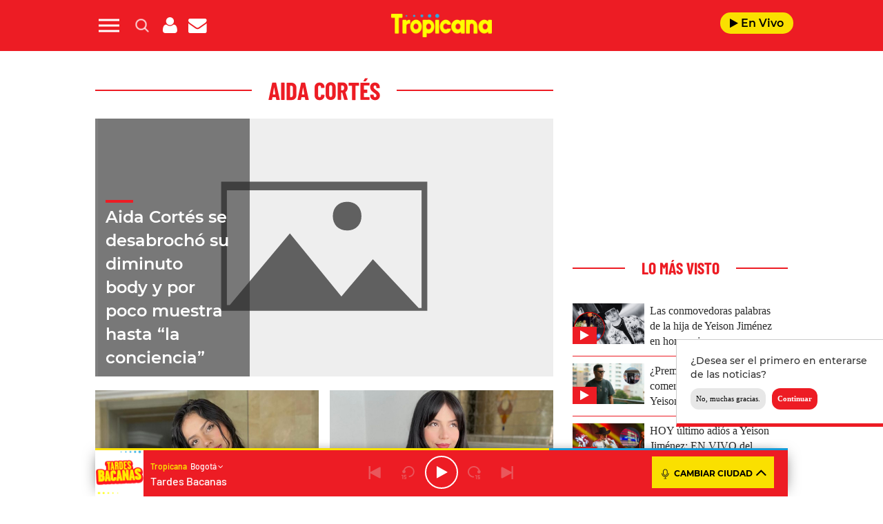

--- FILE ---
content_type: text/html; charset=UTF-8
request_url: https://www.tropicanafm.com/artista_tax/aida-cortes-2/page/2
body_size: 138101
content:
<!DOCTYPE html>
<html lang="es-CO" class="no-js">

<head>
	<meta charset="UTF-8">
	<meta http-equiv="X-UA-Compatible" content="IE=edge">
	<meta name="viewport" content="width=device-width, initial-scale=1.0, maximum-scale=5.0">
	<meta name="yandex-verification" content="3acafb23cbf625d1" />
	<script defer src="https://cdn.unblockia.com/h.js"></script>	<meta name='robots' content='index, follow, max-image-preview:large, max-snippet:-1, max-video-preview:-1' />
	<style>img:is([sizes="auto" i], [sizes^="auto," i]) { contain-intrinsic-size: 3000px 1500px }</style>
	
	<!-- This site is optimized with the Yoast SEO plugin v24.9 - https://yoast.com/wordpress/plugins/seo/ -->
	<title>Aida Cortés Archivos - Page 2 of 10 - Tropicana Colombia</title>
	<link rel="canonical" href="https://www.tropicanafm.com/artista_tax/aida-cortes-2/page/2" />
	<link rel="prev" href="https://www.tropicanafm.com/artista_tax/aida-cortes-2" />
	<link rel="next" href="https://www.tropicanafm.com/artista_tax/aida-cortes-2/page/3" />
	<meta property="og:locale" content="es_ES" />
	<meta property="og:type" content="article" />
	<meta property="og:title" content="Aida Cortés Archivos - Page 2 of 10 - Tropicana Colombia" />
	<meta property="og:url" content="https://www.tropicanafm.com/artista_tax/aida-cortes-2" />
	<meta property="og:site_name" content="Tropicana Colombia" />
	<meta property="og:image" content="https://www.tropicanafm.com/wp-content/uploads/2025/10/BeFunky-patch_3o85oi2fxd-2-1.jpg" />
	<meta property="og:image:width" content="1200" />
	<meta property="og:image:height" content="675" />
	<meta property="og:image:type" content="image/jpeg" />
	<meta name="twitter:card" content="summary_large_image" />
	<meta name="twitter:site" content="@TropiBogota" />
	<script type="application/ld+json" class="yoast-schema-graph">{"@context":"https://schema.org","@graph":[{"@type":"CollectionPage","@id":"https://www.tropicanafm.com/artista_tax/aida-cortes-2","url":"https://www.tropicanafm.com/artista_tax/aida-cortes-2/page/2","name":"Aida Cortés Archivos - Page 2 of 10 - Tropicana Colombia","isPartOf":{"@id":"https://www.tropicanafm.com/#website"},"breadcrumb":{"@id":"https://www.tropicanafm.com/artista_tax/aida-cortes-2/page/2#breadcrumb"},"inLanguage":"es-CO","datePublished":"2023-04-19T15:21:30-05:00","dateModified":"2025-04-10T12:34:44-05:00"},{"@type":"BreadcrumbList","@id":"https://www.tropicanafm.com/artista_tax/aida-cortes-2/page/2#breadcrumb","itemListElement":[{"@type":"ListItem","position":1,"name":"Portada","item":"https://www.tropicanafm.com/"},{"@type":"ListItem","position":2,"name":"Aida Cortés"}]},{"@type":"WebSite","@id":"https://www.tropicanafm.com/#website","url":"https://www.tropicanafm.com/","name":"Tropicana Colombia","description":"Lo mejor de la salsa y del entretenimiento","publisher":{"@id":"https://www.tropicanafm.com/#organization"},"potentialAction":[{"@type":"SearchAction","target":{"@type":"EntryPoint","urlTemplate":"https://www.tropicanafm.com/?s={search_term_string}"},"query-input":{"@type":"PropertyValueSpecification","valueRequired":true,"valueName":"search_term_string"}}],"inLanguage":"es-CO"},{"@type":"Organization","@id":"https://www.tropicanafm.com/#organization","name":"Tropicana Colombia","url":"https://www.tropicanafm.com/","logo":{"@type":"ImageObject","inLanguage":"es-CO","@id":"https://www.tropicanafm.com/#/schema/logo/image/","url":"https://www.tropicanafm.com/wp-content/uploads/2025/10/BeFunky-patch_3o85oi2fxd-2-1.jpg","contentUrl":"https://www.tropicanafm.com/wp-content/uploads/2025/10/BeFunky-patch_3o85oi2fxd-2-1.jpg","width":1200,"height":675,"caption":"Tropicana Colombia"},"image":{"@id":"https://www.tropicanafm.com/#/schema/logo/image/"},"sameAs":["https://x.com/TropiBogota"]}]}</script>
	<!-- / Yoast SEO plugin. -->


<link rel='dns-prefetch' href='//ak-ads-ns.prisasd.com' />
<link rel='dns-prefetch' href='//www.prisacom.com' />
<style id='classic-theme-styles-inline-css' type='text/css'>
/*! This file is auto-generated */
.wp-block-button__link{color:#fff;background-color:#32373c;border-radius:9999px;box-shadow:none;text-decoration:none;padding:calc(.667em + 2px) calc(1.333em + 2px);font-size:1.125em}.wp-block-file__button{background:#32373c;color:#fff;text-decoration:none}
</style>
<style id='global-styles-inline-css' type='text/css'>
:root{--wp--preset--aspect-ratio--square: 1;--wp--preset--aspect-ratio--4-3: 4/3;--wp--preset--aspect-ratio--3-4: 3/4;--wp--preset--aspect-ratio--3-2: 3/2;--wp--preset--aspect-ratio--2-3: 2/3;--wp--preset--aspect-ratio--16-9: 16/9;--wp--preset--aspect-ratio--9-16: 9/16;--wp--preset--color--black: #000000;--wp--preset--color--cyan-bluish-gray: #abb8c3;--wp--preset--color--white: #ffffff;--wp--preset--color--pale-pink: #f78da7;--wp--preset--color--vivid-red: #cf2e2e;--wp--preset--color--luminous-vivid-orange: #ff6900;--wp--preset--color--luminous-vivid-amber: #fcb900;--wp--preset--color--light-green-cyan: #7bdcb5;--wp--preset--color--vivid-green-cyan: #00d084;--wp--preset--color--pale-cyan-blue: #8ed1fc;--wp--preset--color--vivid-cyan-blue: #0693e3;--wp--preset--color--vivid-purple: #9b51e0;--wp--preset--gradient--vivid-cyan-blue-to-vivid-purple: linear-gradient(135deg,rgba(6,147,227,1) 0%,rgb(155,81,224) 100%);--wp--preset--gradient--light-green-cyan-to-vivid-green-cyan: linear-gradient(135deg,rgb(122,220,180) 0%,rgb(0,208,130) 100%);--wp--preset--gradient--luminous-vivid-amber-to-luminous-vivid-orange: linear-gradient(135deg,rgba(252,185,0,1) 0%,rgba(255,105,0,1) 100%);--wp--preset--gradient--luminous-vivid-orange-to-vivid-red: linear-gradient(135deg,rgba(255,105,0,1) 0%,rgb(207,46,46) 100%);--wp--preset--gradient--very-light-gray-to-cyan-bluish-gray: linear-gradient(135deg,rgb(238,238,238) 0%,rgb(169,184,195) 100%);--wp--preset--gradient--cool-to-warm-spectrum: linear-gradient(135deg,rgb(74,234,220) 0%,rgb(151,120,209) 20%,rgb(207,42,186) 40%,rgb(238,44,130) 60%,rgb(251,105,98) 80%,rgb(254,248,76) 100%);--wp--preset--gradient--blush-light-purple: linear-gradient(135deg,rgb(255,206,236) 0%,rgb(152,150,240) 100%);--wp--preset--gradient--blush-bordeaux: linear-gradient(135deg,rgb(254,205,165) 0%,rgb(254,45,45) 50%,rgb(107,0,62) 100%);--wp--preset--gradient--luminous-dusk: linear-gradient(135deg,rgb(255,203,112) 0%,rgb(199,81,192) 50%,rgb(65,88,208) 100%);--wp--preset--gradient--pale-ocean: linear-gradient(135deg,rgb(255,245,203) 0%,rgb(182,227,212) 50%,rgb(51,167,181) 100%);--wp--preset--gradient--electric-grass: linear-gradient(135deg,rgb(202,248,128) 0%,rgb(113,206,126) 100%);--wp--preset--gradient--midnight: linear-gradient(135deg,rgb(2,3,129) 0%,rgb(40,116,252) 100%);--wp--preset--font-size--small: 13px;--wp--preset--font-size--medium: 20px;--wp--preset--font-size--large: 36px;--wp--preset--font-size--x-large: 42px;--wp--preset--spacing--20: 0.44rem;--wp--preset--spacing--30: 0.67rem;--wp--preset--spacing--40: 1rem;--wp--preset--spacing--50: 1.5rem;--wp--preset--spacing--60: 2.25rem;--wp--preset--spacing--70: 3.38rem;--wp--preset--spacing--80: 5.06rem;--wp--preset--shadow--natural: 6px 6px 9px rgba(0, 0, 0, 0.2);--wp--preset--shadow--deep: 12px 12px 50px rgba(0, 0, 0, 0.4);--wp--preset--shadow--sharp: 6px 6px 0px rgba(0, 0, 0, 0.2);--wp--preset--shadow--outlined: 6px 6px 0px -3px rgba(255, 255, 255, 1), 6px 6px rgba(0, 0, 0, 1);--wp--preset--shadow--crisp: 6px 6px 0px rgba(0, 0, 0, 1);}:where(.is-layout-flex){gap: 0.5em;}:where(.is-layout-grid){gap: 0.5em;}body .is-layout-flex{display: flex;}.is-layout-flex{flex-wrap: wrap;align-items: center;}.is-layout-flex > :is(*, div){margin: 0;}body .is-layout-grid{display: grid;}.is-layout-grid > :is(*, div){margin: 0;}:where(.wp-block-columns.is-layout-flex){gap: 2em;}:where(.wp-block-columns.is-layout-grid){gap: 2em;}:where(.wp-block-post-template.is-layout-flex){gap: 1.25em;}:where(.wp-block-post-template.is-layout-grid){gap: 1.25em;}.has-black-color{color: var(--wp--preset--color--black) !important;}.has-cyan-bluish-gray-color{color: var(--wp--preset--color--cyan-bluish-gray) !important;}.has-white-color{color: var(--wp--preset--color--white) !important;}.has-pale-pink-color{color: var(--wp--preset--color--pale-pink) !important;}.has-vivid-red-color{color: var(--wp--preset--color--vivid-red) !important;}.has-luminous-vivid-orange-color{color: var(--wp--preset--color--luminous-vivid-orange) !important;}.has-luminous-vivid-amber-color{color: var(--wp--preset--color--luminous-vivid-amber) !important;}.has-light-green-cyan-color{color: var(--wp--preset--color--light-green-cyan) !important;}.has-vivid-green-cyan-color{color: var(--wp--preset--color--vivid-green-cyan) !important;}.has-pale-cyan-blue-color{color: var(--wp--preset--color--pale-cyan-blue) !important;}.has-vivid-cyan-blue-color{color: var(--wp--preset--color--vivid-cyan-blue) !important;}.has-vivid-purple-color{color: var(--wp--preset--color--vivid-purple) !important;}.has-black-background-color{background-color: var(--wp--preset--color--black) !important;}.has-cyan-bluish-gray-background-color{background-color: var(--wp--preset--color--cyan-bluish-gray) !important;}.has-white-background-color{background-color: var(--wp--preset--color--white) !important;}.has-pale-pink-background-color{background-color: var(--wp--preset--color--pale-pink) !important;}.has-vivid-red-background-color{background-color: var(--wp--preset--color--vivid-red) !important;}.has-luminous-vivid-orange-background-color{background-color: var(--wp--preset--color--luminous-vivid-orange) !important;}.has-luminous-vivid-amber-background-color{background-color: var(--wp--preset--color--luminous-vivid-amber) !important;}.has-light-green-cyan-background-color{background-color: var(--wp--preset--color--light-green-cyan) !important;}.has-vivid-green-cyan-background-color{background-color: var(--wp--preset--color--vivid-green-cyan) !important;}.has-pale-cyan-blue-background-color{background-color: var(--wp--preset--color--pale-cyan-blue) !important;}.has-vivid-cyan-blue-background-color{background-color: var(--wp--preset--color--vivid-cyan-blue) !important;}.has-vivid-purple-background-color{background-color: var(--wp--preset--color--vivid-purple) !important;}.has-black-border-color{border-color: var(--wp--preset--color--black) !important;}.has-cyan-bluish-gray-border-color{border-color: var(--wp--preset--color--cyan-bluish-gray) !important;}.has-white-border-color{border-color: var(--wp--preset--color--white) !important;}.has-pale-pink-border-color{border-color: var(--wp--preset--color--pale-pink) !important;}.has-vivid-red-border-color{border-color: var(--wp--preset--color--vivid-red) !important;}.has-luminous-vivid-orange-border-color{border-color: var(--wp--preset--color--luminous-vivid-orange) !important;}.has-luminous-vivid-amber-border-color{border-color: var(--wp--preset--color--luminous-vivid-amber) !important;}.has-light-green-cyan-border-color{border-color: var(--wp--preset--color--light-green-cyan) !important;}.has-vivid-green-cyan-border-color{border-color: var(--wp--preset--color--vivid-green-cyan) !important;}.has-pale-cyan-blue-border-color{border-color: var(--wp--preset--color--pale-cyan-blue) !important;}.has-vivid-cyan-blue-border-color{border-color: var(--wp--preset--color--vivid-cyan-blue) !important;}.has-vivid-purple-border-color{border-color: var(--wp--preset--color--vivid-purple) !important;}.has-vivid-cyan-blue-to-vivid-purple-gradient-background{background: var(--wp--preset--gradient--vivid-cyan-blue-to-vivid-purple) !important;}.has-light-green-cyan-to-vivid-green-cyan-gradient-background{background: var(--wp--preset--gradient--light-green-cyan-to-vivid-green-cyan) !important;}.has-luminous-vivid-amber-to-luminous-vivid-orange-gradient-background{background: var(--wp--preset--gradient--luminous-vivid-amber-to-luminous-vivid-orange) !important;}.has-luminous-vivid-orange-to-vivid-red-gradient-background{background: var(--wp--preset--gradient--luminous-vivid-orange-to-vivid-red) !important;}.has-very-light-gray-to-cyan-bluish-gray-gradient-background{background: var(--wp--preset--gradient--very-light-gray-to-cyan-bluish-gray) !important;}.has-cool-to-warm-spectrum-gradient-background{background: var(--wp--preset--gradient--cool-to-warm-spectrum) !important;}.has-blush-light-purple-gradient-background{background: var(--wp--preset--gradient--blush-light-purple) !important;}.has-blush-bordeaux-gradient-background{background: var(--wp--preset--gradient--blush-bordeaux) !important;}.has-luminous-dusk-gradient-background{background: var(--wp--preset--gradient--luminous-dusk) !important;}.has-pale-ocean-gradient-background{background: var(--wp--preset--gradient--pale-ocean) !important;}.has-electric-grass-gradient-background{background: var(--wp--preset--gradient--electric-grass) !important;}.has-midnight-gradient-background{background: var(--wp--preset--gradient--midnight) !important;}.has-small-font-size{font-size: var(--wp--preset--font-size--small) !important;}.has-medium-font-size{font-size: var(--wp--preset--font-size--medium) !important;}.has-large-font-size{font-size: var(--wp--preset--font-size--large) !important;}.has-x-large-font-size{font-size: var(--wp--preset--font-size--x-large) !important;}
:where(.wp-block-post-template.is-layout-flex){gap: 1.25em;}:where(.wp-block-post-template.is-layout-grid){gap: 1.25em;}
:where(.wp-block-columns.is-layout-flex){gap: 2em;}:where(.wp-block-columns.is-layout-grid){gap: 2em;}
:root :where(.wp-block-pullquote){font-size: 1.5em;line-height: 1.6;}
</style>
<link rel='stylesheet' id='estilos-comentarios-css' href='https://www.tropicanafm.com/wp-content/plugins/integracion-usuario-unificado/recursos/estilos.css?ver=1.0.0' type='text/css' media='screen' />
<link rel="preload" href="https://www.tropicanafm.com/wp-content/themes/nwp/public/assets/css/bootstrap.min.css?ver=3.0.0" as="style"><link rel='stylesheet' id='bootstrap-css' href='https://www.tropicanafm.com/wp-content/themes/nwp/public/assets/css/bootstrap.min.css?ver=3.0.0' type='text/css' media='all' />
<link rel="preload" href="https://www.tropicanafm.com/wp-content/themes/nwp/public/assets/css/swiper-bundle.min.css?ver=3.0.0" as="style"><link rel='stylesheet' id='swiper-css' href='https://www.tropicanafm.com/wp-content/themes/nwp/public/assets/css/swiper-bundle.min.css?ver=3.0.0' type='text/css' media='all' />
<link rel='stylesheet' id='jquery-ui-css' href='https://www.tropicanafm.com/wp-content/themes/nwp/public/assets/css/jquery-ui.css?ver=3.0.0' type='text/css' media='all' />
<link rel="preload" href="https://www.tropicanafm.com/wp-content/themes/nwp/public/assets/css/styles.min.css?ver=3.0.0" as="style"><link rel='stylesheet' id='style-css' href='https://www.tropicanafm.com/wp-content/themes/nwp/public/assets/css/styles.min.css?ver=3.0.0' type='text/css' media='all' />
<link rel="preload" href="https://www.tropicanafm.com/wp-content/themes/nwp/public/assets/css/fontawesome.min.css?ver=3.0.0" as="style"><link rel='stylesheet' id='fontawesome-css' href='https://www.tropicanafm.com/wp-content/themes/nwp/public/assets/css/fontawesome.min.css?ver=3.0.0' type='text/css' media='all' />
<link rel='stylesheet' id='pie-comunes-css' href='https://www.prisacom.com/comunes/piecomun-v9/css/pie-comunes.css?ver=3.0.0' type='text/css' media='all' />
<link rel='stylesheet' id='eater_block-css' href='https://www.tropicanafm.com/wp-content/themes/nwp/src/Blocks/Eater/assets/css/eater-block.min.css?ver=1.0.0' type='text/css' media='all' />
<link rel='stylesheet' id='sweetalert-css' href='https://www.tropicanafm.com/wp-content/themes/nwp/src/Blocks/VotingList/js/sweetalert-master/lib/sweet-alert.min.css?ver=6.8' type='text/css' media='all' />
<link rel='stylesheet' id='spinner-css' href='https://www.tropicanafm.com/wp-content/themes/nwp/src/Blocks/VotingList/js/spinner/spin.css?ver=6.8' type='text/css' media='all' />
<link rel='stylesheet' id='permanent-player-css' href='https://www.tropicanafm.com/wp-content/themes/nwp/src/Player/assets/css/permanent-player.min.css?ver=1759931262' type='text/css' media='all' />
<link rel='stylesheet' id='webpush-notifications-css' href='https://www.tropicanafm.com/wp-content/themes/nwp/src/Notifications/assets/notifications.css?ver=1' type='text/css' media='all' />
<script type="text/javascript" src="https://www.tropicanafm.com/wp-includes/js/jquery/jquery.min.js?ver=3.7.1" id="jquery-core-js"></script>
<script type="text/javascript" src="https://www.tropicanafm.com/wp-includes/js/jquery/jquery-migrate.min.js?ver=3.4.1" id="jquery-migrate-js"></script>
<script type="text/javascript" async="async" src="https://www.tropicanafm.com/wp-includes/js/jquery/jquery.form.min.js?ver=4.3.0" id="jquery-form-js"></script>
<script type="text/javascript" id="uunificado-js-extra">
/* <![CDATA[ */
var parametros = {"ajaxurl":"https:\/\/www.tropicanafm.com\/wp-admin\/admin-ajax.php","registro_url":"https:\/\/seguro.tropicanafm.com\/registro","back_url":"fxBWVsbIHGYB%2BXQAWlTJh5JEbb5e4YpVS%2F7bi7rlPxYFDPbYV6vyMr2DuaCY%2FnvYO0pFReeyZL5GVR%2FfS0Sd%2BmUJCf7qeFnvYf9o0uizlN5kThrIyJUY5tzNkAYwVSV8fBidV4yrtagVFr%2B%2FrCpm%2FKPBmK44Y6n8kOt5V1Ad4pHbgcOS9H%2FGP0FvDC3SQOvh","post_id":"345784","current_blog_id":"1","identificacion_url":"https:\/\/seguro.tropicanafm.com\/conectar","perfil_url":"https:\/\/seguro.tropicanafm.com\/perfil","desconexion_url":"https:\/\/seguro.tropicanafm.com\/desconectar","ttt_variable_res":"tropicana_res","concurso_medio":"tropicana","umccode":"121","service_login":"https:\/\/seguro.elpais.com\/wsUserInfo"};
/* ]]> */
</script>
<script type="text/javascript" defer="defer" src="https://www.tropicanafm.com/wp-content/plugins/integracion-usuario-unificado/recursos/js/uunificado.js?ver=1759931262" id="uunificado-js"></script>
<script type="text/javascript" defer="defer" src="https://www.tropicanafm.com/wp-content/themes/nwp/public/assets/js/cookiesync.js?ver=3.0.0" id="cookiesync-js"></script>
<script type="text/javascript" src="https://www.tropicanafm.com/wp-content/themes/nwp/src/Blocks/Advertising/js/omnirrss.js?ver=1759931262" id="omnirrss-js"></script>
<script type="text/javascript" src="https://ak-ads-ns.prisasd.com/slot/latam/slot.js?ver=102714" id="pbs-slots-js"></script>
<script type="text/javascript" id="pbs-slots-js-after">
/* <![CDATA[ */
if (typeof huecosPBSjson === "undefined") var huecosPBSjson ={
    "desktop":{
        "ldb1":[[728,90],[970,90],[980,90],[980,180],[980,220],[980,250],[970,250]],
        "ldb2":[[728,90],[980,90]],
        "mpu1":[[300, 600],[300,250]],
        "mpu2":[[300, 600],[300,250]],
        "mpu3":[[300, 600],[300,250]],
        "inter":true,
        "skin":"",
        "intext":true,
        "nstdX":[6,5,4,3,1],
        "natAd1":["fluid",[300,250]],
        "natAd2":["fluid",[300,250]],
        "natAd3":["fluid",[300,250]],
        "sky1": [[160, 600],[120,600],[421,900]],
        "sky2": [[160, 600],[120,600],[422,900]]
    },
    "mobile":{
        "mldb1":[[320, 100],[320, 50]],
        "mldb2":[320, 50],
        "mpu1":[[300,600],[300,250]],
        "mpu2":[[300, 600],[300,250]],
        "mpu3":[[300, 600],[300,250]],
        "nstdX":[6,4,3],
        "intext":true,
        "minter":[320, 480]
    }
};
/* ]]> */
</script>
<script type="text/javascript" id="tttpubli-js-extra">
/* <![CDATA[ */
var gtpdata = {"gtpadunit":"tropicanafm_web\/tipo_de_post\/2","alias_publi":"tropicanafm_web","keywords":["345784","aida-cortes","aida-cortes-2","noticias","video"]};
/* ]]> */
</script>
<script type="text/javascript" src="https://www.tropicanafm.com/wp-content/themes/nwp/src/Blocks/Advertising/js/publi.js?ver=1759931262" id="tttpubli-js"></script>
<script type="text/javascript" defer="defer" src="https://www.tropicanafm.com/wp-content/themes/nwp/src/Blocks/VotingList/js/sweetalert-master/lib/sweet-alert.min.js?ver=1.1.1" id="sweetalert-defer-js"></script>
<script type="text/javascript" defer="defer" src="https://www.tropicanafm.com/wp-content/themes/nwp/src/Blocks/VotingList/js/spinner/spin.js?ver=1.1.1" id="spinner-defer-js"></script>
<script type="text/javascript" defer="defer" src="https://www.tropicanafm.com/wp-content/themes/nwp/src/Refresh/js/refresh.js?ver=6.8" id="refresh-js"></script>
        <link rel="preconnect" href="//sdk.privacy-center.org">
        <link rel="preconnect" href="//sdk-gcp.privacy-center.org">
        <link rel="preload" as="script" href="https://cmp.prisa.com/dist/cmp.js">
        <script src="https://cmp.prisa.com/dist/cmp.js"></script>
        <link rel="preload" href="https://www.tropicanafm.com/wp-content/themes/nwp/public/assets/fonts/barlow/Barlow-Regular.woff2" as="font" type="font/woff2" crossorigin>            <meta http-equiv="x-dns-prefetch-control" content="on">
                <script type="text/javascript">
            let $ = jQuery;
            if (typeof _top_global == "undefined") { 
                document.write("<script type=\"text/javascript\" src=\"//prisamusicales.player-top.prisasd.com/psdmedia/media/simple/js/SimpleMediaPlayer.min.js\"><\/script>"); 
                _top_global=1; 
            }
        </script>
                <script type="text/javascript">
                window.DTM = {
                    eventQueue: [],
                    trackEvent: function(eventName, data){
                        window.DTM.eventQueue.push({
                            "eventName": eventName,
                            "data": data
                        });
                    }
                };
            </script>
                    <script type='text/javascript'>
                wp_debug = false;
            </script>
        <!-- There is no amphtml version available for this URL. --><link rel="icon" href="https://www.tropicanafm.com/wp-content/uploads/2025/07/favicon-tropicana-192x192-1-150x100.png" sizes="32x32" />
<link rel="icon" href="https://www.tropicanafm.com/wp-content/uploads/2025/07/favicon-tropicana-192x192-1.png" sizes="192x192" />
<link rel="apple-touch-icon" href="https://www.tropicanafm.com/wp-content/uploads/2025/07/favicon-tropicana-192x192-1.png" />
<meta name="msapplication-TileImage" content="https://www.tropicanafm.com/wp-content/uploads/2025/07/favicon-tropicana-192x192-1.png" />
<noscript><style id="rocket-lazyload-nojs-css">.rll-youtube-player, [data-lazy-src]{display:none !important;}</style></noscript>	<script>
		window.dataLayer = window.dataLayer || [];
	</script>
	<script id="pmuserjs" src="https://static.prisa.com/dist/subs/pmuser/v2/stable/pmuser.min.js" defer=""></script>	<script src="https://www.instagram.com/embed.js"></script>
</head>

<body>
	
	            <div id="fb-root"></div>
            <script async defer src="https://connect.facebook.net/es_ES/sdk.js#xfbml=1&amp;version=v3.2&amp;appId=122518094433913&amp;autoLogAppEvents=1"></script>
        	<header>
    <div id="nav" class="main-header bg-red-tropicana">
        <div class="container bg-red-tropicana">
            <div class="row">
                <div class="column-xs-4 column-sm-3 d-flex">
                    <div class="hamburger js-hamburger" role="button" aria-label="menu">
                        <div class="hamburger-menu"></div>
                    </div>
                    <div class="search-part h-pa hidden bg-red-tropicana">
                        <form method="get" id="searchForm" onsubmit="wpSearch(event);">
                            <i role="button" class="fa fa-search"></i>
                            <input id="search" type="search" name="s" placeholder="Buscar..." value=""/>
                            <i role="button" class="fa fa-close js-search"></i>
                            <a id="search-link" href="https://www.tropicanafm.com"></a>
                        </form>
                    </div>
                    <div class="login-part h-pa hidden bg-red-tropicana">
                        <i class="fa fa-close fa-2x text-white js-profile" role="button" aria-label="close profile"></i>
                        <div id="zona-usuarios" class="login">
                            <p>
                                <span id="primero"></span> | <span id="segundo"></span>
                            </p>
                        </div>
                    </div>
                    <div class="hidden-xs search js-search" role="button" aria-label="search">
                        <img data-no-lazy="1" height="19" width="19" src="https://www.tropicanafm.com/wp-content/themes/nwp/public/assets/images/search-icon.png" alt="Search">
                    </div>
                    <div class="hidden-xs hidden-sm profile js-profile" role="button" aria-label="close profile">
                        <i class="fa fa-user text-white"></i>
                    </div>
                                            <a href="https://seguro.tropicanafm.com/newsletters/lnp/1/283" rel="noopener noreferrer" target="_blank" aria-label="Newsletter">
                            <div class="newsletter hidden-xss" role="button" aria-label="newsletter">
                                <i class="fa fa-envelope text-white"></i>
                            </div>
                        </a>
                                    </div>
                <div class="column-xs-4 column-sm-6 d-flex h-100 logo-part">
                    <div class="logo m-auto">
                         
                            <a href="https://www.tropicanafm.com" aria-label="Logo Link">
                                <img width="1312" height="302" src="data:image/svg+xml,%3Csvg%20xmlns='http://www.w3.org/2000/svg'%20viewBox='0%200%201312%20302'%3E%3C/svg%3E" class="img-responsive" alt="" decoding="async" fetchpriority="high" data-lazy-srcset="https://www.tropicanafm.com/wp-content/uploads/2025/07/Logo-tropi-web.png 1312w, https://www.tropicanafm.com/wp-content/uploads/2025/07/Logo-tropi-web-300x69.png 300w, https://www.tropicanafm.com/wp-content/uploads/2025/07/Logo-tropi-web-1024x236.png 1024w, https://www.tropicanafm.com/wp-content/uploads/2025/07/Logo-tropi-web-768x177.png 768w" data-lazy-sizes="(max-width: 1312px) 100vw, 1312px" data-lazy-src="https://www.tropicanafm.com/wp-content/uploads/2025/07/Logo-tropi-web.png" /><noscript><img width="1312" height="302" src="https://www.tropicanafm.com/wp-content/uploads/2025/07/Logo-tropi-web.png" class="img-responsive" alt="" decoding="async" fetchpriority="high" srcset="https://www.tropicanafm.com/wp-content/uploads/2025/07/Logo-tropi-web.png 1312w, https://www.tropicanafm.com/wp-content/uploads/2025/07/Logo-tropi-web-300x69.png 300w, https://www.tropicanafm.com/wp-content/uploads/2025/07/Logo-tropi-web-1024x236.png 1024w, https://www.tropicanafm.com/wp-content/uploads/2025/07/Logo-tropi-web-768x177.png 768w" sizes="(max-width: 1312px) 100vw, 1312px" /></noscript>                                <span class="hidden-text">Aida Cortés Archivos - Page 2 of 10 - Tropicana Colombia</span>
                            </a>
                                            </div>
                </div>
                <div class="column-xs-4 column-sm-3 h-100 d-flex">                    
                    <div class="radio hidden-xss ml-auto">
                        <a href="https://www.tropicanafm.com/" class="js-play-menu no-ajaxy" target="_blank" rel="noopener noreferrer" aria-label="Radio">
                            <i class="fa fa-play"></i> En Vivo
                        </a>
                    </div>
                </div>
            </div>
        </div>
    </div>
</header>
<div class="menu-list">
    <div class="container">
        <div class="row bg-white">
            <div class="column-xs-12 hidden visible-xs text-center text-white search-part bg-red-tropicana">
                <form method="get" id="searchForm_h" onsubmit="wpSearchMobile(event);">
                    <input id="search_h" type="search" name="s" placeholder="Buscar..." value=""/>
                    <input type="submit" value="Buscar" class="bg-white text-black" />
                </form>
            </div>
            <div class="column-xs-12 hidden visible-xs">
                <div class="login-social text-center">
                    <div class="login">
                        <span id="primero_h"></span> | 
                        <span id="segundo_h"></span>
                    </div>
                </div>
            </div>
            <div class="column-xs-12 column-lg-5" itemscope="itemscope" itemtype="http://schema.org/SiteNavigationElement" role="navigation">
                <nav id="navbar" class="menu-menu-principal-container"><ul id="menu-menu-principal" class="nav navbar-nav main-menu"><li class=' menu-item menu-item-type-taxonomy menu-item-object-secciones'><a title="Servicio" itemprop="url" href="https://www.tropicanafm.com/secciones/servicio" target=""><span itemprop="name">Servicio</span></a></li>
<li class=' menu-item menu-item-type-taxonomy menu-item-object-secciones'><a title="Actualidad" itemprop="url" href="https://www.tropicanafm.com/secciones/actualidad" target=""><span itemprop="name">Actualidad</span></a></li>
<li class=' menu-item menu-item-type-taxonomy menu-item-object-secciones'><a title="Farándula" itemprop="url" href="https://www.tropicanafm.com/secciones/farandula" target=""><span itemprop="name">Farándula</span></a></li>
<li class=' menu-item menu-item-type-taxonomy menu-item-object-secciones'><a title="Viral" itemprop="url" href="https://www.tropicanafm.com/secciones/virales" target=""><span itemprop="name">Viral</span></a></li>
<li class=' menu-item menu-item-type-custom menu-item-object-custom menu-item-has-children'><a title="Ciudades" itemprop="url" href="#" target=""><span itemprop="name">Ciudades</span></a><span class="menu-arrow text-primary-color" aria-label="Toggle Submenu" role="button"><i class="fa fa-angle-down fa-2x"></i></span>
<ul class="sub-menu">
<li class='js-menu-radio js-radio-bogota menu-item menu-item-type-custom menu-item-object-custom'><a title="Bogotá 102.9 FM" itemprop="url" href="#" target=""><span itemprop="name">Bogotá 102.9 FM</span></a></li>
<li class='js-menu-radio js-radio-armenia menu-item menu-item-type-custom menu-item-object-custom'><a title="Armenia 104.7 FM" itemprop="url" href="#" target=""><span itemprop="name">Armenia 104.7 FM</span></a></li>
<li class='js-menu-radio js-radio-barranquilla menu-item menu-item-type-custom menu-item-object-custom'><a title="Barranquilla 89.1 FM" itemprop="url" href="#" target=""><span itemprop="name">Barranquilla 89.1 FM</span></a></li>
<li class='js-menu-radio js-radio-bucaramanga menu-item menu-item-type-custom menu-item-object-custom'><a title="Bucaramanga 95.7 FM" itemprop="url" href="#" target=""><span itemprop="name">Bucaramanga 95.7 FM</span></a></li>
<li class='js-menu-radio js-radio-cali menu-item menu-item-type-custom menu-item-object-custom'><a title="Cali 93.1 FM" itemprop="url" href="#" target=""><span itemprop="name">Cali 93.1 FM</span></a></li>
<li class='js-menu-radio js-radio-cartagena menu-item menu-item-type-custom menu-item-object-custom'><a title="Cartagena 97.5 FM" itemprop="url" href="#" target=""><span itemprop="name">Cartagena 97.5 FM</span></a></li>
<li class='js-menu-radio js-radio-cucuta menu-item menu-item-type-custom menu-item-object-custom'><a title="Cúcuta 89.7 FM" itemprop="url" href="#" target=""><span itemprop="name">Cúcuta 89.7 FM</span></a></li>
<li class='js-menu-radio js-radio-ibague menu-item menu-item-type-custom menu-item-object-custom'><a title="Ibagué 106.3 FM" itemprop="url" href="#" target=""><span itemprop="name">Ibagué 106.3 FM</span></a></li>
<li class='js-menu-radio js-radio-manizales menu-item menu-item-type-custom menu-item-object-custom'><a title="Manizales 105.7 FM" itemprop="url" href="#" target=""><span itemprop="name">Manizales 105.7 FM</span></a></li>
<li class='js-menu-radio js-radio-medellin menu-item menu-item-type-custom menu-item-object-custom'><a title="Medellín 98.9 FM" itemprop="url" href="#" target=""><span itemprop="name">Medellín 98.9 FM</span></a></li>
<li class='js-menu-radio js-radio-monteria menu-item menu-item-type-custom menu-item-object-custom'><a title="Montería 102.0 FM" itemprop="url" href="#" target=""><span itemprop="name">Montería 102.0 FM</span></a></li>
<li class='js-menu-radio js-radio-neiva menu-item menu-item-type-custom menu-item-object-custom'><a title="Neiva 98.3 FM" itemprop="url" href="#" target=""><span itemprop="name">Neiva 98.3 FM</span></a></li>
<li class='js-menu-radio js-radio-pasto menu-item menu-item-type-custom menu-item-object-custom'><a title="Pasto 100.1 FM" itemprop="url" href="#" target=""><span itemprop="name">Pasto 100.1 FM</span></a></li>
<li class='js-menu-radio js-radio-pereira menu-item menu-item-type-custom menu-item-object-custom'><a title="Pereira 100.7 FM" itemprop="url" href="#" target=""><span itemprop="name">Pereira 100.7 FM</span></a></li>
<li class='js-menu-radio js-radio-popayan menu-item menu-item-type-custom menu-item-object-custom'><a title="Popayán 106.1 FM" itemprop="url" href="#" target=""><span itemprop="name">Popayán 106.1 FM</span></a></li>
<li class='js-menu-radio js-radio-tunja menu-item menu-item-type-custom menu-item-object-custom'><a title="Tunja 88.6 FM" itemprop="url" href="#" target=""><span itemprop="name">Tunja 88.6 FM</span></a></li>
<li class='js-menu-radio js-radio-villavicencio menu-item menu-item-type-custom menu-item-object-custom'><a title="Villavicencio 99.3 FM" itemprop="url" href="#" target=""><span itemprop="name">Villavicencio 99.3 FM</span></a></li>
</ul>
</li>
<li class=' menu-item menu-item-type-post_type menu-item-object-page'><a title="Programación" itemprop="url" href="https://www.tropicanafm.com/programacion" target=""><span itemprop="name">Programación</span></a></li>
<li class=' menu-item menu-item-type-post_type menu-item-object-page'><a title="Actividades" itemprop="url" href="https://www.tropicanafm.com/terminos-condiciones-las-actividades-tropicana" target=""><span itemprop="name">Actividades</span></a></li>
</ul></nav>            </div>
            <div class="column-xs-12 column-lg-7">
                                <div class="social">
                    <p>Síguenos</p>
                    <div class="d-flex">
                                                    <a href="https://www.facebook.com/TropicanaColombia/" target="_blank" rel="noopener noreferrer" aria-label="Facebook">
                                <i class="fa fa-facebook"></i>
                            </a>
                                                    <a href="https://twitter.com/TropiBogota" target="_blank" rel="noopener noreferrer" aria-label="Twitter">
                                <img height="21" width="21" src="data:image/svg+xml,%3Csvg%20xmlns='http://www.w3.org/2000/svg'%20viewBox='0%200%2021%2021'%3E%3C/svg%3E" alt="X" data-lazy-src="https://www.tropicanafm.com/wp-content/themes/nwp/public/assets/images/red-x.png"><noscript><img height="21" width="21" src="https://www.tropicanafm.com/wp-content/themes/nwp/public/assets/images/red-x.png" alt="X"></noscript> 
                            </a>
                                                    <a href="https://www.youtube.com/user/TropicanaFM" target="_blank" rel="noopener noreferrer" aria-label="Youtube">
                                <i class="fa fa-youtube"></i>
                            </a>
                                                    <a href="https://www.instagram.com/tropicanacolombia/" target="_blank" rel="noopener noreferrer" aria-label="Instagram">
                                <i class="fa fa-instagram"></i>
                            </a>
                                                    <a href="https://s.kw.ai/u/B1nW4ACv" target="_blank" rel="noopener noreferrer" aria-label="Kwai">
                                <img height="21" width="21" src="data:image/svg+xml,%3Csvg%20xmlns='http://www.w3.org/2000/svg'%20viewBox='0%200%2021%2021'%3E%3C/svg%3E" alt="Kwai" data-lazy-src="https://www.tropicanafm.com/wp-content/themes/nwp/public/assets/images/kwai-brands.svg"><noscript><img height="21" width="21" src="https://www.tropicanafm.com/wp-content/themes/nwp/public/assets/images/kwai-brands.svg" alt="Kwai"></noscript>
                            </a>
                                            </div>

                                            <p class="links-extra">
                            <a href="https://www.tropicanafm.com/directorio" 
                                rel="noopener noreferrer" 
                                target="" 
                                aria-label="Cómo encontrarnos">
                                Cómo encontrarnos
                            </a>
                        </p>
                                    </div>
            </div>
        </div>
    </div>
</div>
	<script type="text/javascript">
		var ttt_hashDatos = true;
		let unificadoIsConnected = false;

		jQuery(document).ready(function($) {
			document.querySelector("header .profile").style.display = "block";
			document.querySelector(".menu-list .login-social .login").style.display = "block";
			let divDatosPrimero = document.getElementById("primero");
			let divDatosSegundo = document.getElementById("segundo");
			let divDatosPrimeroH = document.getElementById("primero_h");
			let divDatosSegundoH = document.getElementById("segundo_h");
			divDatosPrimero.innerHTML = '<a href="' + parametros.identificacion_url + '?backURL=' + parametros.back_url + '">IDENTIFÍCATE</a>';
			divDatosSegundo.innerHTML = '<a href="' + parametros.registro_url + '?prod=REG&o=BASIC&backURL=' + parametros.back_url + '">REGÍSTRATE</a>';
			divDatosPrimeroH.innerHTML = '<a href="' + parametros.identificacion_url + '?backURL=' + parametros.back_url + '">IDENTIFÍCATE</a>';
			divDatosSegundoH.innerHTML = '<a href="' + parametros.registro_url + '?prod=REG&o=BASIC&backURL=' + parametros.back_url + '">REGÍSTRATE</a>';

			unificadoIsConnected = PMUser ? PMUser.isLoggedInLocal() : false;

			if (unificadoIsConnected) {
				ttt_hashDatos = PMUser.user.dataWsUserInfo.id;

				divDatosPrimero.innerHTML = '<a href="' + parametros.perfil_url + '" target="_blank" rel="noopener noreferrer">HOLA</a>';
				divDatosSegundo.innerHTML = '<a href="' + parametros.desconexion_url + '?backURL=' + parametros.back_url + '">DESCONECTAR</a>';
				divDatosPrimeroH.innerHTML = '<a href="' + parametros.perfil_url + '" target="_blank" rel="noopener noreferrer">HOLA</a>';
				divDatosSegundoH.innerHTML = '<a href="' + parametros.desconexion_url + '?backURL=' + parametros.back_url + '">DESCONECTAR</a>';
			}

			if (unificadoIsConnected) {
				jQuery('.usuario_vota').show();
			}
		});

		jQuery(document).on('click', '#primero', e => {
			if (!unificadoIsConnected) {
				e.preventDefault()
				document.location.href = parametros.identificacion_url + '?backURL=' + parametros.back_url;
			}
		})

		jQuery(document).on('click', '#primero_h', e => {
			if (!unificadoIsConnected) {
				e.preventDefault()
				document.location.href = parametros.identificacion_url + '?backURL=' + parametros.back_url;
			}
		})

		jQuery(document).on('click', '#segundo', e => {
			e.preventDefault()
			if (!unificadoIsConnected) {
				document.location.href = parametros.registro_url + '?prod=REG&o=BASIC&backURL=' + parametros.back_url;
			} else {
				document.location.href = parametros.desconexion_url + '?backURL=' + parametros.back_url;
			}

		})

		jQuery(document).on('click', '#segundo_h', e => {
			e.preventDefault()
			if (!unificadoIsConnected) {
				document.location.href = parametros.registro_url + '?prod=REG&o=BASIC&backURL=' + parametros.back_url;
			} else {
				document.location.href = parametros.desconexion_url + '?backURL=' + parametros.back_url;
			}
		})
	</script>
<main id="main" role="main">
            <script>
            var newLink = replaceQueryParam('post', '345784', jQuery('#wp-admin-bar-edit > a').attr('href'));

            if (newLink != null) {
                jQuery('#wp-admin-bar-edit > a').attr('href', newLink);
            }

            function replaceQueryParam(param, newval, search) {
                if (typeof search !== 'undefined') {
                    let regex = new RegExp("([?;&])" + param + "[^&;]*[;&]?");
                    let query = search.replace(regex, "$1").replace(/&$/, '');
                    return (query.length > 2 ? query + "&" : "?") + (newval ? param + "=" + newval : '');
                }
                return null;
            }
        </script>
                <script type="text/javascript">
            if (typeof parametros !== 'undefined') {
                parametros['post_id'] = '345784';
                parametros['back_url'] = 'fxBWVsbIHGYB%2BXQAWlTJh5JEbb5e4YpVS%2F7bi7rlPxYFDPbYV6vyMr2DuaCY%2FnvYO0pFReeyZL5GVR%2FfS0Sd%2BmUJCf7qeFnvYf9o0uizlN5kThrIyJUY5tzNkAYwVSV8fBidV4yrtagVFr%2B%2FrCpm%2FKPBmK44Y6n8kOt5V1Ad4pHbgcOS9H%2FGP0FvDC3SQOvh';
            }

            if (typeof dataLayer !== 'undefined') {
                dataLayer.push({
                    'event': 'virtualPageView',
                    'virtualUrl': location.pathname,
                    'pagePath': location.pathname
                });
            }

            if (typeof ga !== 'undefined') {
                ga('send', 'pageview', location.pathname);
            }
        </script>
                <script type="text/javascript">
            DTM.pageDataLayer={"articleID":"","articleLength":"","articleTitle":"","audioContent":"0","author":"","brand":"0","brandedContent":"0","businessUnit":"radio","canonicalURL":"https:\/\/www.tropicanafm.com\/artista_tax\/aida-cortes-2\/page\/2","cleanURL":"https:\/\/www.tropicanafm.com\/artista_tax\/aida-cortes-2\/page\/2","cms":"wp","creationDate":"","destinationURL":"https:\/\/www.tropicanafm.com\/artista_tax\/aida-cortes-2\/page\/2","domain":"tropicanafm.com","editionNavigation":"bogota","geoRegion":"colombia","language":"es","liveContent":"0","loadType":"secuencial","onsiteSearch":"0","onsiteSearchTerm":"","onsiteSearchResults":"","org":"prisa","pageInstanceID":"1769029072_7827691","pageName":"tropicanafmcom\/artista_tax\/aida-cortes-2\/page\/2","pageTitle":"Aida Cort\u00e9s Archivos - Tropicana Colombia","pageType":"portadilla","primaryCategory":"artistas","profileID":"","program":"","programRegion":"","programStation":"tropicana","programSubCategory":"","publishDate":"","publisher":"tropicana","referringDomain":"","referringURL":"","registeredUser":"not-set","server":"www.tropicanafm.com","siteID":"tropicanafmcom","ssl":"1","subCategory1":"artistas>aida_cortes_2","subCategory2":"","sysEnv":"web","tags":"","thematic":"musical","updateDate":"","videoContent":"0","editorialTone":""};
            DTM.pageDataLayer['destinationURL'] = location.href;

            if (DTM.pageDataLayer['tags']) {
                window.listado_norm_tags = "";
                window.listado_id_tags = "";
            }

            if (typeof RADIO_DATA !== 'undefined' && RADIO_DATA.idRef) {
                DTM.pageDataLayer['editionNavigation'] = RADIO_DATA.idRef;
            }

            if (typeof window.PEPuname !== 'undefined') {
                DTM.pageDataLayer['registeredUser'] = '1';
            }

            if (typeof document.referrer !== 'undefined') {
                DTM.pageDataLayer['referringDomain'] = document.referrer;
                DTM.pageDataLayer['referringURL'] = document.referrer;
            }
        </script>
    <link rel="preload" as="script" href="https://assets.adobedtm.com/0681c221600c/accaac2d28a7/launch-435e794fa08a.min.js" /><script id="adobedtm-js" src="https://assets.adobedtm.com/0681c221600c/accaac2d28a7/launch-435e794fa08a.min.js" async></script>    <div class="container mb-24 bg-white">
        <div class="wrap-content">
                    <script type="text/javascript">
            gtpdata['gtpadunit'] = "tropicanafm_web/tipo_de_post/2";
            gtpdata['keywords'] = ["345784","aida-cortes","aida-cortes-2","noticias","video"];
        </script>
        	<div class="row">
					<section class='publi_INTER p-0'>
				<div class="column-xs-12">
					<div class="banner">
						<div id='publi_tropicanafm_web-INTER' class="" style="">
							<div id="INTER-627">
								<script type='text/javascript'>
									if (typeof(huecosPBS) =='undefined') {
										let advertising_window_width = Math.max(document.documentElement.clientWidth, window.innerWidth || 0);
										if (advertising_window_width>=600) {
											var huecosPBS = huecosPBSjson["desktop"];
										} else {
											var huecosPBS = huecosPBSjson["mobile"];
										}
									}

									if ("INTER".includes("NSTD") || huecosPBS.hasOwnProperty("inter")) {
										let publiData = {
											d:"INTER-627",
											p:"inter",
											s: huecosPBS["inter"]
										};

										allPublis.push(publiData);
									}
								</script>
							</div>
						</div>
					</div>
				</div>
			</section>
			</div>        <script type="text/javascript">
            gtpdata['gtpadunit'] = "tropicanafm_web/tipo_de_post/2";
            gtpdata['keywords'] = ["345784","aida-cortes","aida-cortes-2","noticias","video"];
        </script>
        	<div class="row">
					<section class='publi_SKIN p-0'>
				<div class="column-xs-12">
					<div class="banner">
						<div id='publi_tropicanafm_web-SKIN' class="" style="">
							<div id="SKIN-4138">
								<script type='text/javascript'>
									if (typeof(huecosPBS) =='undefined') {
										let advertising_window_width = Math.max(document.documentElement.clientWidth, window.innerWidth || 0);
										if (advertising_window_width>=600) {
											var huecosPBS = huecosPBSjson["desktop"];
										} else {
											var huecosPBS = huecosPBSjson["mobile"];
										}
									}

									if ("SKIN".includes("NSTD") || huecosPBS.hasOwnProperty("skin")) {
										let publiData = {
											d:"SKIN-4138",
											p:"skin",
											s: huecosPBS["skin"]
										};

										allPublis.push(publiData);
									}
								</script>
							</div>
						</div>
					</div>
				</div>
			</section>
			</div>        <script type="text/javascript">
            gtpdata['gtpadunit'] = "tropicanafm_web/tipo_de_post/2";
            gtpdata['keywords'] = ["345784","aida-cortes","aida-cortes-2","noticias","video"];
        </script>
        	<div class="row">
					<section class='publi_NSTD p-0'>
				<div class="column-xs-12">
					<div class="banner">
						<div id='publi_tropicanafm_web-NSTD3' class="" style="">
							<div id="NSTD3-8731">
								<script type='text/javascript'>
									if (typeof(huecosPBS) =='undefined') {
										let advertising_window_width = Math.max(document.documentElement.clientWidth, window.innerWidth || 0);
										if (advertising_window_width>=600) {
											var huecosPBS = huecosPBSjson["desktop"];
										} else {
											var huecosPBS = huecosPBSjson["mobile"];
										}
									}

									if ("NSTD3".includes("NSTD") || huecosPBS.hasOwnProperty("nstd3")) {
										let publiData = {
											d:"NSTD3-8731",
											p:"nstd3",
											s: huecosPBS["nstd3"]
										};

										allPublis.push(publiData);
									}
								</script>
							</div>
						</div>
					</div>
				</div>
			</section>
			</div>        <script type="text/javascript">
            gtpdata['gtpadunit'] = "tropicanafm_web/tipo_de_post/2";
            gtpdata['keywords'] = ["345784","aida-cortes","aida-cortes-2","noticias","video"];
        </script>
        	<div class="row">
					<section class='publi_LDB p-0'>
				<div class="column-xs-12">
					<div class="banner">
						<div id='publi_tropicanafm_web-LDB1' class="" style="">
							<div id="LDB1-6175">
								<script type='text/javascript'>
									if (typeof(huecosPBS) =='undefined') {
										let advertising_window_width = Math.max(document.documentElement.clientWidth, window.innerWidth || 0);
										if (advertising_window_width>=600) {
											var huecosPBS = huecosPBSjson["desktop"];
										} else {
											var huecosPBS = huecosPBSjson["mobile"];
										}
									}

									if ("LDB1".includes("NSTD") || huecosPBS.hasOwnProperty("ldb1")) {
										let publiData = {
											d:"LDB1-6175",
											p:"ldb1",
											s: huecosPBS["ldb1"]
										};

										allPublis.push(publiData);
									}
								</script>
							</div>
						</div>
					</div>
				</div>
			</section>
			</div>        <script type="text/javascript">
            gtpdata['gtpadunit'] = "tropicanafm_web/tipo_de_post/2";
            gtpdata['keywords'] = ["345784","aida-cortes","aida-cortes-2","noticias","video"];
        </script>
        	<div class="row">
					<section class='publi_MLDB p-0'>
				<div class="column-xs-12">
					<div class="banner">
						<div id='publi_tropicanafm_web-MLDB1' class="" style="">
							<div id="MLDB1-6172">
								<script type='text/javascript'>
									if (typeof(huecosPBS) =='undefined') {
										let advertising_window_width = Math.max(document.documentElement.clientWidth, window.innerWidth || 0);
										if (advertising_window_width>=600) {
											var huecosPBS = huecosPBSjson["desktop"];
										} else {
											var huecosPBS = huecosPBSjson["mobile"];
										}
									}

									if ("MLDB1".includes("NSTD") || huecosPBS.hasOwnProperty("mldb1")) {
										let publiData = {
											d:"MLDB1-6172",
											p:"mldb1",
											s: huecosPBS["mldb1"]
										};

										allPublis.push(publiData);
									}
								</script>
							</div>
						</div>
					</div>
				</div>
			</section>
			</div>        <script type="text/javascript">
            gtpdata['gtpadunit'] = "tropicanafm_web/tipo_de_post/2";
            gtpdata['keywords'] = ["345784","aida-cortes","aida-cortes-2","noticias","video"];
        </script>
        	<div class="row">
					<section class='publi_SKY p-0'>
				<div class="column-xs-12">
					<div class="banner">
						<div id='publi_tropicanafm_web-SKY1' class="sky-publi" style="">
							<div id="SKY1-7881">
								<script type='text/javascript'>
									if (typeof(huecosPBS) =='undefined') {
										let advertising_window_width = Math.max(document.documentElement.clientWidth, window.innerWidth || 0);
										if (advertising_window_width>=600) {
											var huecosPBS = huecosPBSjson["desktop"];
										} else {
											var huecosPBS = huecosPBSjson["mobile"];
										}
									}

									if ("SKY1".includes("NSTD") || huecosPBS.hasOwnProperty("sky1")) {
										let publiData = {
											d:"SKY1-7881",
											p:"sky1",
											s: huecosPBS["sky1"]
										};

										allPublis.push(publiData);
									}
								</script>
							</div>
						</div>
					</div>
				</div>
			</section>
			</div>        <script type="text/javascript">
            gtpdata['gtpadunit'] = "tropicanafm_web/tipo_de_post/2";
            gtpdata['keywords'] = ["345784","aida-cortes","aida-cortes-2","noticias","video"];
        </script>
        	<div class="row">
					<section class='publi_SKY p-0'>
				<div class="column-xs-12">
					<div class="banner">
						<div id='publi_tropicanafm_web-SKY2' class="sky-publi" style="">
							<div id="SKY2-6527">
								<script type='text/javascript'>
									if (typeof(huecosPBS) =='undefined') {
										let advertising_window_width = Math.max(document.documentElement.clientWidth, window.innerWidth || 0);
										if (advertising_window_width>=600) {
											var huecosPBS = huecosPBSjson["desktop"];
										} else {
											var huecosPBS = huecosPBSjson["mobile"];
										}
									}

									if ("SKY2".includes("NSTD") || huecosPBS.hasOwnProperty("sky2")) {
										let publiData = {
											d:"SKY2-6527",
											p:"sky2",
											s: huecosPBS["sky2"]
										};

										allPublis.push(publiData);
									}
								</script>
							</div>
						</div>
					</div>
				</div>
			</section>
			</div><div class="row">
    <section>
        <div class="js-seccion-especial-publi two-cols-publi">
            <div class="column-xs-12 column-sm-8">
                <div class="bg-white title-box">
                    <h1>
                        <span class="bg-white">
                            Aida Cortés                        </span>
                    </h1>
                </div>
                <div class="row d-flex-flow">
                                            <div class="column-xs-12 mb-20 news-with-image 345784">
                            <a href="https://www.tropicanafm.com/2023/aida-cortes-se-desabrocho-su-diminuto-body-y-por-poco-muestra-hasta-la-conciencia__trashed-345784.html">
                                <figure>
                                    <img src="https://www.tropicanafm.com/wp-content/themes/nwp/public/assets/images/sin-imagen_16_9.svg" width="320" height="180" alt="No hay imagen asignada ni destacada" title="No hay imagen asignada ni destacada" class="" loading="eager">                                    <div class="news-with-image-tap bg-black"></div>
                                    <div class="content-tab text-white">
                                        <h2>Aida Cortés se desabrochó su diminuto body y por poco muestra hasta “la conciencia”</h2>
                                                                                    <div class="separator bg-primary-color"></div>
                                            <p class="m-0"></p>
                                                                            </div>
                                </figure>
                            </a>
                        </div>
                                                                    <div class="column-xs-12 column-sm-6 mb-20 345752">
                            <article>
                                <a href="https://www.tropicanafm.com/2023/no-lo-metas-en-tus-perversiones-critican-a-aida-cortes-por-nombrar-a-dios-en-redes-345752.html">
                                    <div class="image">
                                        <img width="1200" height="675" src="data:image/svg+xml,%3Csvg%20xmlns='http://www.w3.org/2000/svg'%20viewBox='0%200%201200%20675'%3E%3C/svg%3E" class="" alt="" decoding="async" data-lazy-srcset="https://www.tropicanafm.com/wp-content/uploads/2023/04/Aida-Cortes-_-Foto_-Instagram.jpg 1200w, https://www.tropicanafm.com/wp-content/uploads/2023/04/Aida-Cortes-_-Foto_-Instagram-300x169.jpg 300w, https://www.tropicanafm.com/wp-content/uploads/2023/04/Aida-Cortes-_-Foto_-Instagram-1024x576.jpg 1024w, https://www.tropicanafm.com/wp-content/uploads/2023/04/Aida-Cortes-_-Foto_-Instagram-768x432.jpg 768w, https://www.tropicanafm.com/wp-content/uploads/2023/04/Aida-Cortes-_-Foto_-Instagram-150x84.jpg 150w" data-lazy-sizes="auto, (max-width: 1200px) 100vw, 1200px" data-lazy-src="https://www.tropicanafm.com/wp-content/uploads/2023/04/Aida-Cortes-_-Foto_-Instagram.jpg" /><noscript><img width="1200" height="675" src="https://www.tropicanafm.com/wp-content/uploads/2023/04/Aida-Cortes-_-Foto_-Instagram.jpg" class="" alt="" loading="lazy" decoding="async" srcset="https://www.tropicanafm.com/wp-content/uploads/2023/04/Aida-Cortes-_-Foto_-Instagram.jpg 1200w, https://www.tropicanafm.com/wp-content/uploads/2023/04/Aida-Cortes-_-Foto_-Instagram-300x169.jpg 300w, https://www.tropicanafm.com/wp-content/uploads/2023/04/Aida-Cortes-_-Foto_-Instagram-1024x576.jpg 1024w, https://www.tropicanafm.com/wp-content/uploads/2023/04/Aida-Cortes-_-Foto_-Instagram-768x432.jpg 768w, https://www.tropicanafm.com/wp-content/uploads/2023/04/Aida-Cortes-_-Foto_-Instagram-150x84.jpg 150w" sizes="auto, (max-width: 1200px) 100vw, 1200px" /></noscript>                                    </div>
                                </a>
                                <div class="info-box bg-white">
                                    <div class="info-autor text-black ">
                                                                                <span class="date">19/04/2023</span>
                                    </div>
                                                                            <a href="https://www.tropicanafm.com/2023/no-lo-metas-en-tus-perversiones-critican-a-aida-cortes-por-nombrar-a-dios-en-redes-345752.html">
                                            <h2 class="title text-black">
                                                <span>“No lo metas en tus perversiones”: Critican a Aida Cortés por nombrar a Dios en redes</span>
                                            </h2>
                                        </a>
                                                                    </div>
                            </article>
                        </div>
                                                                    <div class="column-xs-12 column-sm-6 mb-20 345198">
                            <article>
                                <a href="https://www.tropicanafm.com/2023/no-le-pusieron-talco-sino-levadura-a-aida-cortes-por-foto-con-ajustada-pijama-345198.html">
                                    <div class="image">
                                        <img width="1200" height="675" src="data:image/svg+xml,%3Csvg%20xmlns='http://www.w3.org/2000/svg'%20viewBox='0%200%201200%20675'%3E%3C/svg%3E" class="" alt="Foto: @aidacortesll_" decoding="async" data-lazy-srcset="https://www.tropicanafm.com/wp-content/uploads/2023/04/11042023-Aida-Cortes.jpg 1200w, https://www.tropicanafm.com/wp-content/uploads/2023/04/11042023-Aida-Cortes-300x169.jpg 300w, https://www.tropicanafm.com/wp-content/uploads/2023/04/11042023-Aida-Cortes-1024x576.jpg 1024w, https://www.tropicanafm.com/wp-content/uploads/2023/04/11042023-Aida-Cortes-768x432.jpg 768w, https://www.tropicanafm.com/wp-content/uploads/2023/04/11042023-Aida-Cortes-150x84.jpg 150w" data-lazy-sizes="auto, (max-width: 1200px) 100vw, 1200px" data-lazy-src="https://www.tropicanafm.com/wp-content/uploads/2023/04/11042023-Aida-Cortes.jpg" /><noscript><img width="1200" height="675" src="https://www.tropicanafm.com/wp-content/uploads/2023/04/11042023-Aida-Cortes.jpg" class="" alt="Foto: @aidacortesll_" loading="lazy" decoding="async" srcset="https://www.tropicanafm.com/wp-content/uploads/2023/04/11042023-Aida-Cortes.jpg 1200w, https://www.tropicanafm.com/wp-content/uploads/2023/04/11042023-Aida-Cortes-300x169.jpg 300w, https://www.tropicanafm.com/wp-content/uploads/2023/04/11042023-Aida-Cortes-1024x576.jpg 1024w, https://www.tropicanafm.com/wp-content/uploads/2023/04/11042023-Aida-Cortes-768x432.jpg 768w, https://www.tropicanafm.com/wp-content/uploads/2023/04/11042023-Aida-Cortes-150x84.jpg 150w" sizes="auto, (max-width: 1200px) 100vw, 1200px" /></noscript>                                    </div>
                                </a>
                                <div class="info-box bg-white">
                                    <div class="info-autor text-black ">
                                            <a href="https://www.tropicanafm.com/author/drodriguezb">
        <span class="name text-black">drodriguezb</span>
    </a>
                                        <span class="date">11/04/2023</span>
                                    </div>
                                                                            <a href="https://www.tropicanafm.com/2023/no-le-pusieron-talco-sino-levadura-a-aida-cortes-por-foto-con-ajustada-pijama-345198.html">
                                            <h2 class="title text-black">
                                                <span>“No le pusieron talco sino levadura”, a Aida Cortés por foto con ajustada pijama</span>
                                            </h2>
                                        </a>
                                                                    </div>
                            </article>
                        </div>
                                                                    <div class="column-xs-12 column-sm-6 mb-20 344921">
                            <article>
                                <a href="https://www.tropicanafm.com/2023/aida-cortes-causo-polemica-por-tentar-con-fotos-en-lenceria-transparente-en-semana-santa-344921.html">
                                    <div class="image">
                                        <img width="1200" height="675" src="data:image/svg+xml,%3Csvg%20xmlns='http://www.w3.org/2000/svg'%20viewBox='0%200%201200%20675'%3E%3C/svg%3E" class="" alt="Aida Cortés" decoding="async" data-lazy-srcset="https://www.tropicanafm.com/wp-content/uploads/2023/04/06-04-23-Aida-Cortes.jpg 1200w, https://www.tropicanafm.com/wp-content/uploads/2023/04/06-04-23-Aida-Cortes-300x169.jpg 300w, https://www.tropicanafm.com/wp-content/uploads/2023/04/06-04-23-Aida-Cortes-1024x576.jpg 1024w, https://www.tropicanafm.com/wp-content/uploads/2023/04/06-04-23-Aida-Cortes-768x432.jpg 768w, https://www.tropicanafm.com/wp-content/uploads/2023/04/06-04-23-Aida-Cortes-150x84.jpg 150w" data-lazy-sizes="auto, (max-width: 1200px) 100vw, 1200px" data-lazy-src="https://www.tropicanafm.com/wp-content/uploads/2023/04/06-04-23-Aida-Cortes.jpg" /><noscript><img width="1200" height="675" src="https://www.tropicanafm.com/wp-content/uploads/2023/04/06-04-23-Aida-Cortes.jpg" class="" alt="Aida Cortés" loading="lazy" decoding="async" srcset="https://www.tropicanafm.com/wp-content/uploads/2023/04/06-04-23-Aida-Cortes.jpg 1200w, https://www.tropicanafm.com/wp-content/uploads/2023/04/06-04-23-Aida-Cortes-300x169.jpg 300w, https://www.tropicanafm.com/wp-content/uploads/2023/04/06-04-23-Aida-Cortes-1024x576.jpg 1024w, https://www.tropicanafm.com/wp-content/uploads/2023/04/06-04-23-Aida-Cortes-768x432.jpg 768w, https://www.tropicanafm.com/wp-content/uploads/2023/04/06-04-23-Aida-Cortes-150x84.jpg 150w" sizes="auto, (max-width: 1200px) 100vw, 1200px" /></noscript>                                    </div>
                                </a>
                                <div class="info-box bg-white">
                                    <div class="info-autor text-black ">
                                            <a href="https://www.tropicanafm.com/author/anarvaez">
        <span class="name text-black">Alfonso Narváez</span>
    </a>
                                        <span class="date">06/04/2023</span>
                                    </div>
                                                                            <a href="https://www.tropicanafm.com/2023/aida-cortes-causo-polemica-por-tentar-con-fotos-en-lenceria-transparente-en-semana-santa-344921.html">
                                            <h2 class="title text-black">
                                                <span>Aida Cortés causó polémica por “tentar” con fotos en lencería transparente en Semana Santa</span>
                                            </h2>
                                        </a>
                                                                    </div>
                            </article>
                        </div>
                                                                    <div class="column-xs-12 column-sm-6 mb-20 344432">
                            <article>
                                <a href="https://www.tropicanafm.com/2023/candela-pura-aida-cortes-dio-una-pruebita-de-su-contenido-en-onlyfans-sin-censura__trashed-344432.html">
                                    <div class="image">
                                        <img src="data:image/svg+xml,%3Csvg%20xmlns='http://www.w3.org/2000/svg'%20viewBox='0%200%20320%20180'%3E%3C/svg%3E" width="320" height="180" alt="No hay imagen asignada ni destacada" title="No hay imagen asignada ni destacada" class="" data-lazy-src="https://www.tropicanafm.com/wp-content/themes/nwp/public/assets/images/sin-imagen_16_9.svg"><noscript><img src="https://www.tropicanafm.com/wp-content/themes/nwp/public/assets/images/sin-imagen_16_9.svg" width="320" height="180" alt="No hay imagen asignada ni destacada" title="No hay imagen asignada ni destacada" class="" loading="lazy"></noscript>                                    </div>
                                </a>
                                <div class="info-box bg-white">
                                    <div class="info-autor text-black ">
                                            <a href="https://www.tropicanafm.com/author/julian-carreno">
        <span class="name text-black">jcarreno</span>
    </a>
                                        <span class="date">30/03/2023</span>
                                    </div>
                                                                            <a href="https://www.tropicanafm.com/2023/candela-pura-aida-cortes-dio-una-pruebita-de-su-contenido-en-onlyfans-sin-censura__trashed-344432.html">
                                            <h2 class="title text-black">
                                                <span>¡Candela pura! Aida Cortés dio una “pruebita” de su contenido en Onlyfans sin censura</span>
                                            </h2>
                                        </a>
                                                                    </div>
                            </article>
                        </div>
                                                                    <div class="column-xs-12 344083">
                            <article>
                                <div class="info-box bg-white archive-page">
                                    <div class="info-autor text-black ">
                                            <a href="https://www.tropicanafm.com/author/anarvaez">
        <span class="name text-black">Alfonso Narváez</span>
    </a>
                                        <span class="date">26/03/2023</span>
                                    </div>
                                    <a href="https://www.tropicanafm.com/2023/donde-le-doy-el-besito-le-preguntan-a-aida-cortes-tras-foto-ligerita-de-ropa-344083.html">
                                        <h2 class="title text-black">
                                            <span>“¿Dónde le doy el besito?”, le preguntan a Aida Cortés tras foto &#8216;ligerita de ropa&#8217;</span>
                                        </h2>
                                        <p class="text-black">Aida Cortés se ha ganado su lugar como una de las creadoras de contenido para adultos más deseadas en el país, con varios años de trayectoria en los que inició como modelo webcam y luego en la publicación de videos [&hellip;]</p>
                                    </a>
                                </div>
                            </article>
                        </div>
                                                                    <div class="column-xs-12 344049">
                            <article>
                                <div class="info-box bg-white archive-page">
                                    <div class="info-autor text-black ">
                                            <a href="https://www.tropicanafm.com/author/anarvaez">
        <span class="name text-black">Alfonso Narváez</span>
    </a>
                                        <span class="date">25/03/2023</span>
                                    </div>
                                    <a href="https://www.tropicanafm.com/2023/aida-cortes-poso-de-espaldas-en-hilo-y-le-agradecieron-la-vista-bonitos-cacheticos-344049.html">
                                        <h2 class="title text-black">
                                            <span>Aida Cortés posó de espaldas en hilo y le agradecieron la vista: &#8220;bonitos cacheticos&#8221;</span>
                                        </h2>
                                        <p class="text-black">“Qué lindo jardín”, le escribieron a Aida Cortés en una de sus publicaciones en Instagram con la que demostró que se mantiene como una de las creadoras de contenido para adultos más deseadas de las redes sociales. La bumanguesa derrochó [&hellip;]</p>
                                    </a>
                                </div>
                            </article>
                        </div>
                                                                    <div class="column-xs-12 343567">
                            <article>
                                <div class="info-box bg-white archive-page">
                                    <div class="info-autor text-black ">
                                            <a href="https://www.tropicanafm.com/author/julian-carreno">
        <span class="name text-black">jcarreno</span>
    </a>
                                        <span class="date">18/03/2023</span>
                                    </div>
                                    <a href="https://www.tropicanafm.com/2023/aida-cortes-exhibio-su-durazno-con-atrevida-pose-acompanada-de-un-misterioso-hombre__trashed-343567.html">
                                        <h2 class="title text-black">
                                            <span>Aida Cortés exhibió su “durazno” con atrevida pose acompañada de un misterioso hombre</span>
                                        </h2>
                                        <p class="text-black">Acostumbrada a ponerle todo el picante a sus redes sociales, la influencer y modelo webcam Aida Cortés volvió a enloquecer a sus seguidores con unas atrevidas fotografías en pijama en la que dejó ver más allá de lo habitual. Aunque [&hellip;]</p>
                                    </a>
                                </div>
                            </article>
                        </div>
                                                                    <div class="column-xs-12 343296">
                            <article>
                                <div class="info-box bg-white archive-page">
                                    <div class="info-autor text-black ">
                                            <a href="https://www.tropicanafm.com/author/julian-carreno">
        <span class="name text-black">jcarreno</span>
    </a>
                                        <span class="date">14/03/2023</span>
                                    </div>
                                    <a href="https://www.tropicanafm.com/2023/aida-cortes-exhibio-su-bomper-con-la-tanga-a-media-n4lg4-y-dejo-una-sorpresa-a-sus-fans__trashed-343296.html">
                                        <h2 class="title text-black">
                                            <span>Aida Cortés exhibió su bómper con la tanga a media n4lg4 y dejó una sorpresa a sus fans</span>
                                        </h2>
                                        <p class="text-black">Si bien Aida Cortés es una de las modelos webcam más influyentes en plataformas como Onlyfans, la joven santandereana no deja de lado otras redes sociales en las que también tiene gran presencia y una masa importante de seguidores. En [&hellip;]</p>
                                    </a>
                                </div>
                            </article>
                        </div>
                                                                    <div class="column-xs-12 342931">
                            <article>
                                <div class="info-box bg-white archive-page">
                                    <div class="info-autor text-black ">
                                            <a href="https://www.tropicanafm.com/author/julian-carreno">
        <span class="name text-black">jcarreno</span>
    </a>
                                        <span class="date">09/03/2023</span>
                                    </div>
                                    <a href="https://www.tropicanafm.com/2023/ya-no-disimula-nada-aida-cortes-poso-en-atuendo-transparente-y-se-le-vio-todo__trashed-342931.html">
                                        <h2 class="title text-black">
                                            <span>¡Ya no disimula nada!: Aida Cortés posó en atuendo transparente y se le vio todo</span>
                                        </h2>
                                        <p class="text-black">La creadora de contenido multiplataforma Aida Cortés calentó las redes sociales al publicar unas fotografías en las que aparece luciendo un atuendo transparente, el cual no dejó nada a la imaginación. La santandereana, que suele utilizar su cuenta de Instagram [&hellip;]</p>
                                    </a>
                                </div>
                            </article>
                        </div>
                                                            </div>
                <div class="pagination-number"><ul><li class="no-content"><a href="https://www.tropicanafm.com/artista_tax/aida-cortes-2" title="previous"><img src="data:image/svg+xml,%3Csvg%20xmlns='http://www.w3.org/2000/svg'%20viewBox='0%200%200%200'%3E%3C/svg%3E" alt="" data-lazy-src="https://www.tropicanafm.com/wp-content/themes/nwp/public/assets/images/arrow-first.png"><noscript><img src="https://www.tropicanafm.com/wp-content/themes/nwp/public/assets/images/arrow-first.png" alt=""></noscript></a></li><li><a href="https://www.tropicanafm.com/artista_tax/aida-cortes-2">01</a></li><li class="active"><a href="#" class="text-primary-color">02</span></li><li><a href="https://www.tropicanafm.com/artista_tax/aida-cortes-2/page/3">03</a></li><li><a href="https://www.tropicanafm.com/artista_tax/aida-cortes-2/page/4">04</a></li><li><a href="https://www.tropicanafm.com/artista_tax/aida-cortes-2/page/5">05</a></li><li><a href="https://www.tropicanafm.com/artista_tax/aida-cortes-2/page/6">06</a></li><li><a href="https://www.tropicanafm.com/artista_tax/aida-cortes-2/page/7">07</a></li><li><a href="https://www.tropicanafm.com/artista_tax/aida-cortes-2/page/8">08</a></li><li><a href="https://www.tropicanafm.com/artista_tax/aida-cortes-2/page/9">09</a></li><li><a href="https://www.tropicanafm.com/artista_tax/aida-cortes-2/page/10">10</a></li><li class="no-content"><a href="https://www.tropicanafm.com/artista_tax/aida-cortes-2/page/3" title="next"><img src="data:image/svg+xml,%3Csvg%20xmlns='http://www.w3.org/2000/svg'%20viewBox='0%200%200%200'%3E%3C/svg%3E" alt="" data-lazy-src="https://www.tropicanafm.com/wp-content/themes/nwp/public/assets/images/arrow-last.png"><noscript><img src="https://www.tropicanafm.com/wp-content/themes/nwp/public/assets/images/arrow-last.png" alt=""></noscript></a></li></ul></div>            </div>
            <div class="column-xs-12 column-sm-4">
                <aside>
                            <script type="text/javascript">
            gtpdata['gtpadunit'] = "tropicanafm_web/tipo_de_post/2";
            gtpdata['keywords'] = ["345784","aida-cortes","aida-cortes-2","noticias","video"];
        </script>
        	<div class="row">
					<section class='publi_MPU '>
				<div class="column-xs-12">
					<div class="banner">
						<div id='publi_tropicanafm_web-MPU1' class="" style="min-height: 250px;">
							<div id="MPU1-8600">
								<script type='text/javascript'>
									if (typeof(huecosPBS) =='undefined') {
										let advertising_window_width = Math.max(document.documentElement.clientWidth, window.innerWidth || 0);
										if (advertising_window_width>=600) {
											var huecosPBS = huecosPBSjson["desktop"];
										} else {
											var huecosPBS = huecosPBSjson["mobile"];
										}
									}

									if ("MPU1".includes("NSTD") || huecosPBS.hasOwnProperty("mpu1")) {
										let publiData = {
											d:"MPU1-8600",
											p:"mpu1",
											s: huecosPBS["mpu1"]
										};

										allPublis.push(publiData);
									}
								</script>
							</div>
						</div>
					</div>
				</div>
			</section>
			</div>                <link rel="stylesheet" id="most-seen-block-css" href="https://www.tropicanafm.com/wp-content/themes/nwp/src/Blocks/MostSeen/assets/most-seen-block.min.css?ver=1" type="text/css" media="all">
            	<div class="row">
					<div class="column-xs-12">
				<div class="title-box"><span class="bg-white">LO MÁS VISTO</span></div>
			</div>
				<div class="column-xs-12 most-seen-block ">
							<ul>
									<li class="row">
						<a href="https://www.tropicanafm.com/2026/las-conmovedoras-palabras-de-la-hija-de-yeison-jimenez-en-homenaje-oren-mucho-por-el-456928.html">
							<div class="column-xs-4">
								<figure>
									<img width="1200" height="675" src="data:image/svg+xml,%3Csvg%20xmlns='http://www.w3.org/2000/svg'%20viewBox='0%200%201200%20675'%3E%3C/svg%3E" class="attachment-post-thumbnail size-post-thumbnail wp-post-image" alt="" decoding="async" data-lazy-srcset="https://www.tropicanafm.com/wp-content/uploads/2026/01/yeison.jpg 1200w, https://www.tropicanafm.com/wp-content/uploads/2026/01/yeison-300x169.jpg 300w, https://www.tropicanafm.com/wp-content/uploads/2026/01/yeison-1024x576.jpg 1024w, https://www.tropicanafm.com/wp-content/uploads/2026/01/yeison-768x432.jpg 768w" data-lazy-sizes="(max-width: 1200px) 100vw, 1200px" data-lazy-src="https://www.tropicanafm.com/wp-content/uploads/2026/01/yeison.jpg" /><noscript><img width="1200" height="675" src="https://www.tropicanafm.com/wp-content/uploads/2026/01/yeison.jpg" class="attachment-post-thumbnail size-post-thumbnail wp-post-image" alt="" decoding="async" srcset="https://www.tropicanafm.com/wp-content/uploads/2026/01/yeison.jpg 1200w, https://www.tropicanafm.com/wp-content/uploads/2026/01/yeison-300x169.jpg 300w, https://www.tropicanafm.com/wp-content/uploads/2026/01/yeison-1024x576.jpg 1024w, https://www.tropicanafm.com/wp-content/uploads/2026/01/yeison-768x432.jpg 768w" sizes="(max-width: 1200px) 100vw, 1200px" /></noscript>																			<span class="h-pa bg-primary-color text-white">
											<i class="fa fa-play"></i>										</span>
																	</figure>
							</div>
							<div class="column-xs-8">
								<span class="text-black">Las conmovedoras palabras de la hija de Yeison Jiménez en homenaje:...</span>
							</div>
						</a>
					</li>
									<li class="row">
						<a href="https://www.tropicanafm.com/2026/premonicion-duro-relato-de-comerciante-que-atendio-a-yeison-jimenez-previo-al-accidente-457147.html">
							<div class="column-xs-4">
								<figure>
									<img width="1200" height="675" src="data:image/svg+xml,%3Csvg%20xmlns='http://www.w3.org/2000/svg'%20viewBox='0%200%201200%20675'%3E%3C/svg%3E" class="attachment-post-thumbnail size-post-thumbnail wp-post-image" alt="Yeison Jiménez restaurante" decoding="async" data-lazy-srcset="https://www.tropicanafm.com/wp-content/uploads/2026/01/19012026-Yeison-Jimenez-restaurante.jpg 1200w, https://www.tropicanafm.com/wp-content/uploads/2026/01/19012026-Yeison-Jimenez-restaurante-300x169.jpg 300w, https://www.tropicanafm.com/wp-content/uploads/2026/01/19012026-Yeison-Jimenez-restaurante-1024x576.jpg 1024w, https://www.tropicanafm.com/wp-content/uploads/2026/01/19012026-Yeison-Jimenez-restaurante-768x432.jpg 768w" data-lazy-sizes="(max-width: 1200px) 100vw, 1200px" data-lazy-src="https://www.tropicanafm.com/wp-content/uploads/2026/01/19012026-Yeison-Jimenez-restaurante.jpg" /><noscript><img width="1200" height="675" src="https://www.tropicanafm.com/wp-content/uploads/2026/01/19012026-Yeison-Jimenez-restaurante.jpg" class="attachment-post-thumbnail size-post-thumbnail wp-post-image" alt="Yeison Jiménez restaurante" decoding="async" srcset="https://www.tropicanafm.com/wp-content/uploads/2026/01/19012026-Yeison-Jimenez-restaurante.jpg 1200w, https://www.tropicanafm.com/wp-content/uploads/2026/01/19012026-Yeison-Jimenez-restaurante-300x169.jpg 300w, https://www.tropicanafm.com/wp-content/uploads/2026/01/19012026-Yeison-Jimenez-restaurante-1024x576.jpg 1024w, https://www.tropicanafm.com/wp-content/uploads/2026/01/19012026-Yeison-Jimenez-restaurante-768x432.jpg 768w" sizes="(max-width: 1200px) 100vw, 1200px" /></noscript>																			<span class="h-pa bg-primary-color text-white">
											<i class="fa fa-play"></i>										</span>
																	</figure>
							</div>
							<div class="column-xs-8">
								<span class="text-black">¿Premonición? Duro relato de comerciante que atendió a Yeison Jimén...</span>
							</div>
						</a>
					</li>
									<li class="row">
						<a href="https://www.tropicanafm.com/2026/hoy-ultimo-adios-a-yeison-jimenez-en-vivo-del-homenaje-en-el-movistar-arena-456883.html">
							<div class="column-xs-4">
								<figure>
									<img width="1200" height="675" src="data:image/svg+xml,%3Csvg%20xmlns='http://www.w3.org/2000/svg'%20viewBox='0%200%201200%20675'%3E%3C/svg%3E" class="attachment-post-thumbnail size-post-thumbnail wp-post-image" alt="Yeison Jiménez EN VIVO" decoding="async" data-lazy-srcset="https://www.tropicanafm.com/wp-content/uploads/2026/01/14012026-Yeison-Jimenez-EN-VIVO.jpg 1200w, https://www.tropicanafm.com/wp-content/uploads/2026/01/14012026-Yeison-Jimenez-EN-VIVO-300x169.jpg 300w, https://www.tropicanafm.com/wp-content/uploads/2026/01/14012026-Yeison-Jimenez-EN-VIVO-1024x576.jpg 1024w, https://www.tropicanafm.com/wp-content/uploads/2026/01/14012026-Yeison-Jimenez-EN-VIVO-768x432.jpg 768w" data-lazy-sizes="(max-width: 1200px) 100vw, 1200px" data-lazy-src="https://www.tropicanafm.com/wp-content/uploads/2026/01/14012026-Yeison-Jimenez-EN-VIVO.jpg" /><noscript><img width="1200" height="675" src="https://www.tropicanafm.com/wp-content/uploads/2026/01/14012026-Yeison-Jimenez-EN-VIVO.jpg" class="attachment-post-thumbnail size-post-thumbnail wp-post-image" alt="Yeison Jiménez EN VIVO" decoding="async" srcset="https://www.tropicanafm.com/wp-content/uploads/2026/01/14012026-Yeison-Jimenez-EN-VIVO.jpg 1200w, https://www.tropicanafm.com/wp-content/uploads/2026/01/14012026-Yeison-Jimenez-EN-VIVO-300x169.jpg 300w, https://www.tropicanafm.com/wp-content/uploads/2026/01/14012026-Yeison-Jimenez-EN-VIVO-1024x576.jpg 1024w, https://www.tropicanafm.com/wp-content/uploads/2026/01/14012026-Yeison-Jimenez-EN-VIVO-768x432.jpg 768w" sizes="(max-width: 1200px) 100vw, 1200px" /></noscript>																			<span class="h-pa bg-primary-color text-white">
											<i class="fa fa-play"></i>										</span>
																	</figure>
							</div>
							<div class="column-xs-8">
								<span class="text-black">HOY último adiós a Yeison Jiménez: EN VIVO del homenaje en el Movis...</span>
							</div>
						</a>
					</li>
									<li class="row">
						<a href="https://www.tropicanafm.com/2026/asi-fue-el-homenaje-a-yeison-jimenez-en-corabastos-su-mama-agradecio-a-la-central-457020.html">
							<div class="column-xs-4">
								<figure>
									<img src="data:image/svg+xml,%3Csvg%20xmlns='http://www.w3.org/2000/svg'%20viewBox='0%200%20100%20100'%3E%3C/svg%3E" height="100" width="100" alt="Sin imagen" title="Sin imagen" data-lazy-src="https://www.tropicanafm.com/wp-content/themes/nwp/public/assets/images/sin-imagen_1_1.svg"><noscript><img src="https://www.tropicanafm.com/wp-content/themes/nwp/public/assets/images/sin-imagen_1_1.svg" height="100" width="100" alt="Sin imagen" title="Sin imagen"></noscript>																			<span class="h-pa bg-primary-color text-white">
											<i class="fa fa-play"></i>										</span>
																	</figure>
							</div>
							<div class="column-xs-8">
								<span class="text-black">Así fue el homenaje a Yeison Jiménez en Corabastos; su mamá agradec...</span>
							</div>
						</a>
					</li>
									<li class="row">
						<a href="https://www.tropicanafm.com/2026/confirman-fecha-de-dia-sin-carro-y-moto-2026-cuales-son-las-excepciones-456977.html">
							<div class="column-xs-4">
								<figure>
									<img width="1200" height="675" src="data:image/svg+xml,%3Csvg%20xmlns='http://www.w3.org/2000/svg'%20viewBox='0%200%201200%20675'%3E%3C/svg%3E" class="attachment-post-thumbnail size-post-thumbnail wp-post-image" alt="Día sin carro" decoding="async" data-lazy-srcset="https://www.tropicanafm.com/wp-content/uploads/2026/01/15012026-Dia-sin-carro.jpg 1200w, https://www.tropicanafm.com/wp-content/uploads/2026/01/15012026-Dia-sin-carro-300x169.jpg 300w, https://www.tropicanafm.com/wp-content/uploads/2026/01/15012026-Dia-sin-carro-1024x576.jpg 1024w, https://www.tropicanafm.com/wp-content/uploads/2026/01/15012026-Dia-sin-carro-768x432.jpg 768w" data-lazy-sizes="(max-width: 1200px) 100vw, 1200px" data-lazy-src="https://www.tropicanafm.com/wp-content/uploads/2026/01/15012026-Dia-sin-carro.jpg" /><noscript><img width="1200" height="675" src="https://www.tropicanafm.com/wp-content/uploads/2026/01/15012026-Dia-sin-carro.jpg" class="attachment-post-thumbnail size-post-thumbnail wp-post-image" alt="Día sin carro" decoding="async" srcset="https://www.tropicanafm.com/wp-content/uploads/2026/01/15012026-Dia-sin-carro.jpg 1200w, https://www.tropicanafm.com/wp-content/uploads/2026/01/15012026-Dia-sin-carro-300x169.jpg 300w, https://www.tropicanafm.com/wp-content/uploads/2026/01/15012026-Dia-sin-carro-1024x576.jpg 1024w, https://www.tropicanafm.com/wp-content/uploads/2026/01/15012026-Dia-sin-carro-768x432.jpg 768w" sizes="(max-width: 1200px) 100vw, 1200px" /></noscript>																	</figure>
							</div>
							<div class="column-xs-8">
								<span class="text-black">Confirman fecha de Día Sin Carro y Moto 2026 en Bogotá; ¿cuáles son...</span>
							</div>
						</a>
					</li>
								</ul>
					</div>
	</div>
        <script type="text/javascript">
            gtpdata['gtpadunit'] = "tropicanafm_web/tipo_de_post/2";
            gtpdata['keywords'] = ["345784","aida-cortes","aida-cortes-2","noticias","video"];
        </script>
        	<div class="row">
					<section class='publi_MPU '>
				<div class="column-xs-12">
					<div class="banner">
						<div id='publi_tropicanafm_web-MPU2' class="" style="min-height: 250px;">
							<div id="MPU2-3563">
								<script type='text/javascript'>
									if (typeof(huecosPBS) =='undefined') {
										let advertising_window_width = Math.max(document.documentElement.clientWidth, window.innerWidth || 0);
										if (advertising_window_width>=600) {
											var huecosPBS = huecosPBSjson["desktop"];
										} else {
											var huecosPBS = huecosPBSjson["mobile"];
										}
									}

									if ("MPU2".includes("NSTD") || huecosPBS.hasOwnProperty("mpu2")) {
										let publiData = {
											d:"MPU2-3563",
											p:"mpu2",
											s: huecosPBS["mpu2"]
										};

										allPublis.push(publiData);
									}
								</script>
							</div>
						</div>
					</div>
				</div>
			</section>
			</div>                </aside>
            </div>
        </div>
    </section>
</div>
        <script type="text/javascript">
            gtpdata['gtpadunit'] = "tropicanafm_web/tipo_de_post/2";
            gtpdata['keywords'] = ["345784","aida-cortes","aida-cortes-2","noticias","video"];
        </script>
                </div>
    </div>
</main>
            <div style="width:100%; background-color:#fff; padding-bottom: 0.5rem;" >
        <div class="container">
            <div class="row">
                <section>
                    <div class="column-xs-12">
                        <p style="margin-bottom: 0px;"><strong> © CARACOL S.A. Todos los derechos reservados.</strong></p>
                        <p style="margin-top: 0px;"> CARACOL S.A. realiza una reserva expresa de las reproducciones y usos de las obras y otras prestaciones accesibles desde este sitio web a medios de lectura mecánica u otros medios que resulten adecuados.</p>
                    </div>
                </section>
            </div>
        </div>
    </div>
    <footer class="mt-24 bg-grey2-chile" role="contentinfo">
    <div class="bg-grey2-chile">
        <div class="container bg-grey2-chile">
            <div class="row">
                <div class="column-xs-12">
                    <div class="footer-legal">
                        <a href="https://www.tropicanafm.com/contacta">Contacta</a>
<a href="https://www.tropicanafm.com/emisoras">Emisoras</a>
<a href="https://www.tropicanafm.com/aviso-legal">Aviso Legal</a>
<a href="https://www.tropicanafm.com/politica-privacidad">Política de Privacidad</a>
<a href="https://www.tropicanafm.com/politica-de-cookies">Política de cookies</a>
<a href="#"  id="cookieShowButton" rel="nofollow" onclick="Didomi.preferences.show();return false;">Configuración de Cookies</a>                    </div>
                </div>
            </div>
        </div>
    </div>
    <div class="bg-grey2-chile">
        <div class="container bg-grey2-chile">
            <div class="footer-partner">
                <div class="row">
                    <div id="subfooter" >
                        <div class="cnt_pie_corporativo">
                            <script type="text/javascript">
jQuery(document).ready(function(){
   jQuery("a#pbt-medios").click(function(event){
      jQuery("#capa-webs-grupo").addClass("activado");
   });
   jQuery("a#cierrame").click(function(event){
      jQuery("#capa-webs-grupo").removeClass("activado");
   });
   jQuery("a#cierrame2").click(function(event){
      jQuery("#capa-webs-grupo").removeClass("activado");
   });
});
</script>
<div id="pie-comun9" class="version-k">
	<div class="inside">
	<div class="medios-destacados">
			<a id="pc_prisa" href="https://www.prisa.com/es" target="_blank" rel="nofollow noopener noreferrer"  title="Ir a la web del Grupo Prisa">Una empresa de PRISA</a>
			<a id="pbt-medios" href="javascript:void(0);" title="medios Grupo Prisa">Medios Grupo Prisa</a>
				
			<ul class="primerafila estirar">
				<li><a id="pc_elpais" href="https://elpais.com/america/?nrd=1" target="_blank" rel="nofollow noopener noreferrer"  title="EL PA&Iacute;S">El PA&Iacute;S</a></li>
                <li><a id="pc_los40" href="http://los40.com.co" target="_blank" rel="nofollow noopener noreferrer"  title="Ir a la web de Los 40">Los 40 principales</a></li>
                <li><a id="pc_santillana" href="https://santillana.com.co/" target="_blank" rel="nofollow noopener noreferrer"  title="Ir a la web de Santillana">Santillana</a></li>
               
                <li><a id="pc_compartir" href="https://santillanacompartir.com.co/" target="_blank" rel="nofollow noopener noreferrer"  title="Ir a la web de Santillana Compartir">Santillana Compartir</a></li>                
                <li><a id="pc_ser" href="https://cadenaser.com" target="_blank" rel="nofollow noopener noreferrer"  title="Ir a la web de Cadena SER">Cadena SER</a></li>
				<li><a id="pc_as" href="https://colombia.as.com/?nrd=1" target="_blank" rel="nofollow noopener noreferrer" title="Ir a la web de AS">AS.com</a></li>
                <li><a id="pc_adn" href="https://www.adnradio.cl/" target="_blank" rel="nofollow noopener noreferrer"  title="Ir a la web de ADN">adn</a></li>
                <li><a id="pc_caracol" href="https://caracol.com.co/" target="_blank" rel="nofollow noopener noreferrer"  title="Ir a la web de Caracol">Caracol</a></li>
             </ul>
			<ul class="estirar">
				<li><a id="pc_huffington" href="https://www.huffingtonpost.es/" target="_blank" rel="nofollow noopener noreferrer" title="Ir a la web de Huffington Post">Huffington Post</a></li>
				<li><a id="pc_uno" href="https://co.unoi.com/" target="_blank" rel="nofollow noopener noreferrer" title="Ir a la web de Sistema UNO">UNO</a></li>
                <li><a id="pc_wradio" href="https://www.wradio.com.co/" target="_blank" rel="nofollow noopener noreferrer"  title="Ir a la web de wradio">wradio</a></li>
                <li><a id="pc_cincodias" href="https://cincodias.elpais.com/" target="_blank" rel="nofollow noopener noreferrer" title="Ir a la web de Cinco D&iacute;as">Cinco D&iacute;as</a> </li>
                <li><a id="pc_dial" href="https://www.cadenadial.com/" target="_blank" rel="nofollow noopener noreferrer"  title="Ir a la web de Cadena Dial">Cadena Dial</a></li>
				<li><a id="pc_eps" href="https://elpais.com/eps/" target="_blank" rel="nofollow noopener noreferrer"  title="Ir a la web de EL PA&Iacute;S Semanal">EL PA&Iacute;S Semanal</a></li>
                <li><a id="pc_planeta" href="https://elpais.com/planeta-futuro/" target="_blank" rel="nofollow noopener noreferrer"  title="Ir a la web de Planeta futuro">Planeta futuro</a></li>
                <li><a id="pc_kebuena" href="https://www.kebuena.com.mx/" target="_blank" rel="nofollow noopener noreferrer"  title="Ir a la web de Kebuena">Kebuena</a></li>
                
			</ul>
			
			<ul class="estirar">
				<li><a id="pc_richmond" href="http://www.richmondelt.com/" target="_blank" rel="nofollow noopener noreferrer"  title="Ir a la web de Richmond">Richmond</a></li>
				<li><a id="pc_moderna" href="https://www.moderna.com.br/pagina-inicial.htm" target="_blank" rel="nofollow noopener noreferrer"  title="Ir a la web de Moderna">Moderna</a></li>
                
                <li><a id="pc_podium" href="https://www.podiumpodcast.com/" target="_blank" rel="nofollow noopener noreferrer"  title="Ir a la web de Podium Podcast">Podium podcasts</a></li>
                <li><a id="pc_icon" href="https://elpais.com/elpais/icon.html" target="_blank" rel="nofollow noopener noreferrer"  title="Ir a la web de El Pa&Iacute;s ICON">El Pa&Iacute;s ICON</a></li>
				<li><a id="pc_smoda" href="https://smoda.elpais.com/" target="_blank" rel="nofollow noopener noreferrer"  title="Ir a la web de S moda">S moda</a></li>				
                <li><a id="pc_loqueleo" href="https://www.loqueleo.com/co/" target="_blank" rel="nofollow noopener noreferrer"  title="Ir a la web de loqueleo">loqueleo</a></li>
				<li><a id="pc_meristation" href="https://as.com/meristation/" target="_blank" rel="nofollow noopener noreferrer"  title="Ir a la web de Meristation">Meristation</a></li>
                
			</ul>
		</div><!-- /medios-destacados -->
		
		<div id="capa-webs-grupo" class="muestra-medios"> <!-- activado / desactivado -->
			<div class="capa-medios">	
				<div class="cabecera-capa estirar">
					<h3>Webs de PRISA</h3>
					<a href="javascript:void(0);" title="cerrar" id="cierrame">cerrar ventana</a>
				</div><!-- /cabecera-capa -->
				<iframe loading="lazy" src="about:blank" width="993" height="281" frameborder="0" marginheight="0" marginwidth="0" scrolling="no" data-rocket-lazyload="fitvidscompatible" data-lazy-src="https://www.prisacom.com/comunes/piecomun-v9/i-pie-comun-enlaces.html"></iframe><noscript><iframe src="https://www.prisacom.com/comunes/piecomun-v9/i-pie-comun-enlaces.html" width="993" height="281" frameborder="0" marginheight="0" marginwidth="0" scrolling="no"></iframe></noscript>				
				<div class="pc-sombreado">
					<a href="javascript:void(0);" id="cierrame2">cerrar</a>
				</div><!-- /pc-sombreado -->
			</div><!-- /capa-medios -->
		</div><!-- /muestra-medios -->
		
	</div><!-- /inside -->
</div><!-- /pie-comun3 -->                        </div>
                    </div>
                    <script type="speculationrules">
{"prefetch":[{"source":"document","where":{"and":[{"href_matches":"\/*"},{"not":{"href_matches":["\/wp-*.php","\/wp-admin\/*","\/wp-content\/uploads\/*","\/wp-content\/*","\/wp-content\/plugins\/*","\/wp-content\/themes\/nwp\/*","\/*\\?(.+)"]}},{"not":{"selector_matches":"a[rel~=\"nofollow\"]"}},{"not":{"selector_matches":".no-prefetch, .no-prefetch a"}}]},"eagerness":"conservative"}]}
</script>
<!-- Developed by Nateevo - JRS -->        <script type="text/javascript">
            if (typeof(loadAllPubli)!='undefined') {
                loadAllPubli();
            }
        </script>
                    <script>
                jQuery(document).ready(function($) {
                    const color_hover_bg  = "bg-white";
                    const color_hover_txt = "text-red";
                    jQuery(".main-menu li.menu-item").hover(function(e){
                        e.preventDefault();
                        jQuery(this).toggleClass(color_hover_bg);
                        jQuery(this).children("a").toggleClass(color_hover_txt);
                    });
                    jQuery(".menu-list .most-seen a").hover(function(e){
                        e.preventDefault();
                        jQuery(this).toggleClass(color_hover_txt);
                    });
                });
            </script>
            <section id="permanent-player" style="display:none">
    <div id="publi-part" class="player-container container">
        <div class="player-live-banner-sync" id="publi_banner_sync"></div>
    </div>
    <div id="closed-player" class="player-container container bg-red">
        <div id="publi-layer" class="bg-primary-color">
            <p class="text-left text-white">Publicidad</p>
            <p class="text-left text-white">Tu contenido empezará después de la publicidad</p>
        </div>
        <div class="progress-bar" aria-label="progressbar" role="button">
            <span class="bg-yellow-chile"></span>
        </div>
        <div id="player-layer" class="d-flex">
            <div id="player-data-part">
                <div class="data-default">
                    <p class="player-info-title"></p>
                </div>
                <div class="data-loaded d-flex">
                    <img data-no-lazy="1" class="image-player" alt="Image Reproductor" src="https://www.tropicanafm.com/wp-content/themes/nwp/src/Player/assets/images/player-logo.jpg" height="70" width="70"/>
                    <div class="player-info">
                        <p class="text-left"><span class="text-yellow-chile js-player-type"><i class="fa fa-circle"></i> En Directo</span><b role="button" class="text-white js-player-radio">Tropicana Colombia <i class="fa fa-angle-down"></i></b></p>
                        <div class="player-info-title">
                            <p id="scrolltext" class="scroll-text">
                                <b class="text-white js-player-title">Escucha la radio</b><span class="text-white js-player-presenter">-</span>
                            </p>
                        </div>
                    </div>
                </div>
            </div>
            <div class="d-flex player-controls-part">
                <button class="control js-player-last hidden-xs" aria-label="Back" disabled>
                    <img data-no-lazy="1" height="19" width="19" src="https://www.tropicanafm.com/wp-content/themes/nwp/src/Player/assets/images/rewind.svg" alt="rewind">
                </button>
                <button class="control js-player-backward hidden-xs" aria-label="Back 15 seconds" disabled>
                    <img data-no-lazy="1" height="19" width="19" src="https://www.tropicanafm.com/wp-content/themes/nwp/src/Player/assets/images/rewind15sec.svg" alt="rewind15sec">
                </button>
                <div class="h-pr control text-white">
                    <button class="js-player-play" aria-label="Play/Pause">
                        <i class="fa fa-play"></i>
                    </button>
                </div>
                <button class="control js-player-forward hidden-xs" aria-label="Next 15 seconds" disabled>
                    <img data-no-lazy="1" height="19" width="19" src="https://www.tropicanafm.com/wp-content/themes/nwp/src/Player/assets/images/forward15sec.svg" alt="forward15sec">
                </button>
                <button class="control js-player-next hidden-xs" aria-label="Next" disabled>
                    <img data-no-lazy="1" height="19" width="19" src="https://www.tropicanafm.com/wp-content/themes/nwp/src/Player/assets/images/forward.svg" alt="rewind">
                </button>
            </div>
            <div id="choose-radio-part" class="hidden-xs">
                <button class="js-toggle-player" aria-label="Toggle Player">
                    <img data-no-lazy="1" height="19" width="19" src="https://www.tropicanafm.com/wp-content/themes/nwp/src/Player/assets/images/hoy.svg" alt="choose radio"> CAMBIAR CIUDAD<i class="fa fa-angle-up"></i>
                </button>
            </div>
        </div>
    </div>
    <div id="player-displayed" class="player-container container bg-black">
        <div class="player-data d-flex">
            <button class="js-toggle-player text-white" aria-label="Toggle Player"><i class="fa fa-angle-down"></i></button>
            <img data-no-lazy="1" class="image-player" alt="Image Reproductor" src="https://www.tropicanafm.com/wp-content/themes/nwp/src/Player/assets/images/player-logo.jpg" height="210" width="210"/>
            <div class="share-part">
                <button id="return-live" class="text-white hidden hidden-xs hidden-sm"><i class="fa fa-circle"></i> Vuelve al Directo</button>
                <button class="js-toggle-share" aria-label="Toggle Share">
                    <img data-no-lazy="1" height="19" width="19" src="https://www.tropicanafm.com/wp-content/themes/nwp/src/Player/assets/images/compartir.svg" alt="Share">
                </button>
            </div>
            <div class="player-info">
                <div class="progress-bar" role="button">
                    <span class="bg-yellow-chile"></span>
                    <p id="start-time" class="hidden-xs text-greyLight">00:00</p>
                    <p id="end-time" class="hidden-xs text-greyLight">23:59</p>
                </div>
                <p><span class="text-white js-player-type"><i class="fa fa-circle"></i> En Directo</span></p>
                <div class="d-flex player-controls-part">
                    <button class="control js-player-last" aria-label="Back" disabled>
                        <i class="fa fa-step-backward"></i>
                    </button>
                    <button class="control js-player-backward" aria-label="Back 15 seconds" disabled>
                        <img data-no-lazy="1" height="19" width="19" src="https://www.tropicanafm.com/wp-content/themes/nwp/src/Player/assets/images/rewind15sec.svg" alt="rewind15sec">
                    </button>
                    <div class="h-pr control text-white">
                        <button class="js-player-play" aria-label="Play/Pause">
                            <i class="fa fa-play"></i>
                        </button>
                    </div>
                    <button class="control js-player-forward" aria-label="Next 15 seconds" disabled>
                        <img data-no-lazy="1" height="19" width="19" src="https://www.tropicanafm.com/wp-content/themes/nwp/src/Player/assets/images/forward15sec.svg" alt="forward15sec">
                    </button>
                    <button class="control js-player-next" aria-label="Next" disabled>
                        <i class="fa fa-step-forward"></i>
                    </button>
                    <div class="volume-control d-flex hidden-xs hidden-sm">
                        <button id="bt-volume" class="active" aria-label="Mute Volume">
                            <img id="mute" data-no-lazy="1" height="20" width="20" src="https://www.tropicanafm.com/wp-content/themes/nwp/src/Player/assets/images/mute.svg" alt="mute">
                            <img id="volume" data-no-lazy="1" height="20" width="20" src="https://www.tropicanafm.com/wp-content/themes/nwp/src/Player/assets/images/volume.svg" alt="volume">
                        </button>
                        <div>
                            <div role="button" class="sound-bar" aria-label="Volume Control">
                                <span class="bg-yellow-chile"></span>
                            </div>
                        </div>
                    </div>
                </div>
                <div class="player-info-title">
                    <p><b class="text-white js-player-title">Tropicana Colombia</b></p><p class="text-greyLight js-player-presenter">Escucha la radio</p>
                </div>
            </div>
        </div>
        <div id="player-tabs">
            <div id="player-share-tab" class="text-black">
                <button class="js-toggle-share" aria-label="Toggle Share"><i class="fa fa-times"></i></button>
                <p><label for="text-to-copy">Compartir</label></p>
                <div>
                    <p><img data-no-lazy="1" height="15" width="15" src="https://www.tropicanafm.com/wp-content/themes/nwp/src/Player/assets/images/web.svg" alt="web"><input id="text-to-copy" value="https://www.tropicanafm.com/2023/aida-cortes-se-desabrocho-su-diminuto-body-y-por-poco-muestra-hasta-la-conciencia__trashed-345784.html" readonly/><i id="js-copy" class="fa fa-copy" role="button" aria-label="Copy link button"></i></p>
                    <ul class="d-flex">
                        <li>
                            <a href="http://facebook.com/sharer/sharer.php?u=https%3A%2F%2Fwww.tropicanafm.com%2F2023%2Faida-cortes-se-desabrocho-su-diminuto-body-y-por-poco-muestra-hasta-la-conciencia__trashed-345784.html" id="facebook-btn" target="_blank" rel="noopener noreferrer" alt="Facebook Share"><i class="fa fa-facebook"></i></a>
                        </li>
                        <li>
                            <a href="http://twitter.com/share?text=Aida+Cort%C3%A9s+se+desabroch%C3%B3+su+diminuto+body+y+por+poco+muestra+hasta+%E2%80%9Cla+conciencia%E2%80%9D -&url=https%3A%2F%2Fwww.tropicanafm.com%2F2023%2Faida-cortes-se-desabrocho-su-diminuto-body-y-por-poco-muestra-hasta-la-conciencia__trashed-345784.html&via=tropicanaFM" id="twitter-btn" target="_blank" rel="noopener noreferrer" alt="Twitter Share"><img height="21" width="21" src="data:image/svg+xml,%3Csvg%20xmlns='http://www.w3.org/2000/svg'%20viewBox='0%200%2021%2021'%3E%3C/svg%3E" alt="X" data-lazy-src="https://www.tropicanafm.com/wp-content/themes/nwp/public/assets/images/red-x-blanco.png"><noscript><img height="21" width="21" src="https://www.tropicanafm.com/wp-content/themes/nwp/public/assets/images/red-x-blanco.png" alt="X"></noscript></a>
                        </li>
                        <li class="hidden visible-xs">
                            <a href="https://api.whatsapp.com/send?text=Aida+Cort%C3%A9s+se+desabroch%C3%B3+su+diminuto+body+y+por+poco+muestra+hasta+%E2%80%9Cla+conciencia%E2%80%9D%20https%3A%2F%2Fwww.tropicanafm.com%2F2023%2Faida-cortes-se-desabrocho-su-diminuto-body-y-por-poco-muestra-hasta-la-conciencia__trashed-345784.html" id="whatsapp-btn" target="_blank" rel="noopener noreferrer" alt="WhatsApp Share"><i class="fa fa-whatsapp"></i></a>
                        </li>
                    </ul>
                </div>
            </div>
            <div class="tab-bar d-flex">
                                    <button class="tab-button font-normal active" id="btn-tab-cities" data-tab="tab-cities">
                        <img data-no-lazy="1" height="19" width="19" src="https://www.tropicanafm.com/wp-content/themes/nwp/src/Player/assets/images/hoy.svg" alt="microphone"> Ciudades
                    </button>
                                <button class="tab-button font-normal" id="btn-tab-schedule" data-tab="tab-schedule">
                    <img data-no-lazy="1" height="19" width="19" src="https://www.tropicanafm.com/wp-content/themes/nwp/src/Player/assets/images/programacion.svg" alt="schedule"> Programación
                </button>
                                    <button class="tab-button font-normal" id="btn-tab-news" data-tab="tab-news">
                        <img data-no-lazy="1" height="19" width="19" src="https://www.tropicanafm.com/wp-content/themes/nwp/src/Player/assets/images/hoy.svg" alt="microphone"> Cómo amaneció Bogotá                    </button>
                                    <button class="tab-button font-normal" id="btn-tab-programs" data-tab="tab-programs">
                        <img data-no-lazy="1" height="19" width="19" src="https://www.tropicanafm.com/wp-content/themes/nwp/src/Player/assets/images/hoy.svg" alt="microphone"> + Programas
                    </button>
                                <div id="tab-schedule" class="player-tab d-flex" style="display:none">
                    <ul>
                                                                    <li class="back-border" data-presenter="" data-program="Tardes Bacanas" data-time="14:00" data-endtime="17:00">
                                                <img data-no-lazy="1" src="https://recursosweb.prisaradio.com/fotos/original/010006420963.png" alt="Tardes Bacanas"/>
                                                <p><b>Tardes Bacanas</b></p>
                                                <p class="text-greyLight">De 14:00 a 17:00</p>
                                            </li>
                                                                            <li class="back-border" data-presenter="Ricardo Ramírez; La Pecosa; Ovidio" data-program="Camino al Barrio" data-time="17:00" data-endtime="20:00">
                                                <img data-no-lazy="1" src="https://recursosweb.prisaradio.com/fotos/original/010006420908.png" alt="Camino al Barrio"/>
                                                <p><b>Camino al Barrio con Ricardo Ramírez; La Pecosa; Ovidio</b></p>
                                                <p class="text-greyLight">De 17:00 a 20:00</p>
                                            </li>
                                                                            <li class="back-border" data-presenter="" data-program="Escuchamos, no juzgamos" data-time="20:00" data-endtime="22:00">
                                                <img data-no-lazy="1" src="https://recursosweb.prisaradio.com/fotos/original/010006368653.png" alt="Escuchamos, no juzgamos"/>
                                                <p><b>Escuchamos, no juzgamos</b></p>
                                                <p class="text-greyLight">De 20:00 a 22:00</p>
                                            </li>
                                                                                    <li class="btn-more">
                                <a href="https://www.tropicanafm.com/programacion" target="" aria-label="schedule-link">Programación</a>
                            </li>
                                            </ul>
                </div>
                                    <div id="tab-news" class="player-tab" style="display:none" data-mount="
    ">
                        <ul>
                                                                <li id="data-news-" class="li-data" data-player="news-" data-idref="" data-url="https://www.tropicanafm.com/programas/como_amanecio_bogota//">
                                        <figure class="p-0 m-0 h-pr">
                                            <img id="image-news-" class="full-width p-0 m-0" alt="Image Reproductor" src="data:image/svg+xml,%3Csvg%20xmlns='http://www.w3.org/2000/svg'%20viewBox='0%200%200%200'%3E%3C/svg%3E" data-lazy-src="https://www.tropicanafm.com/wp-content/themes/nwp/src/Player/assets/images/player-logo.jpg"/><noscript><img id="image-news-" class="full-width p-0 m-0" alt="Image Reproductor" src="https://www.tropicanafm.com/wp-content/themes/nwp/src/Player/assets/images/player-logo.jpg"/></noscript>
                                            <span class="play-icon h-pa" data-player="news-" data-idref="" data-url="https://www.tropicanafm.com/programas/como_amanecio_bogota//">
                                                <i id="btn-news-" class="fa fa-play"></i>
                                            </span>
                                        </figure>
                                        <p class="text-greyDark"><b id="title-news-"></b></p>
                                    </li>
                                                                                        <li class="btn-more">
                                    <a href="https://www.tropicanafm.com/programas/como_amanecio_bogota" target="" aria-label="schedule-link">Más audios</a>
                                </li>
                                                    </ul>
                    </div>
                                                    <div id="tab-programs" class="player-tab d-flex" style="display:none">
                          
                            <div class="program-part">
                                <div class="w100">
                                    <figure class="p-0 m-0 h-pr">
                                        <img id="image-program-Los Durísimos" class="w100 p-0 m-0" alt="Image Reproductor" src="data:image/svg+xml,%3Csvg%20xmlns='http://www.w3.org/2000/svg'%20viewBox='0%200%200%200'%3E%3C/svg%3E" data-lazy-src="https://recursosweb.prisaradio.com/fotos/original/010006420930.png"/><noscript><img id="image-program-Los Durísimos" class="w100 p-0 m-0" alt="Image Reproductor" src="https://recursosweb.prisaradio.com/fotos/original/010006420930.png"/></noscript>
                                    </figure>
                                    <p class="text-greyDark"><b id="title-program-Los Durísimos">Los Durísimos</b></p>
                                    <p>
                                                                                    <a href="https://www.tropicanafm.com/programas/los_durisimos" title="Link del programa"><span class="btn-sus m-0">Ir al programa</span></a>
                                                                            </p>
                                </div>
                                <p>Últimos audios</p>
                                <ul>
                                  
                                        <li id="data-audio-" class="li-data" data-player="program-" data-idref="" data-url="https://www.tropicanafm.com/programas/los_durisimos/audio//">
                                            <figure class="p-0 m-0 h-pr">
                                                <img id="image-program-" class="w100 p-0 m-0" alt="Image Reproductor" src="data:image/svg+xml,%3Csvg%20xmlns='http://www.w3.org/2000/svg'%20viewBox='0%200%200%200'%3E%3C/svg%3E" data-lazy-src="https://www.tropicanafm.com/wp-content/themes/nwp/src/Player/assets/images/player-logo.jpg"/><noscript><img id="image-program-" class="w100 p-0 m-0" alt="Image Reproductor" src="https://www.tropicanafm.com/wp-content/themes/nwp/src/Player/assets/images/player-logo.jpg"/></noscript>
                                                <span class="play-icon js-play h-pa" data-player="program-" data-idref="" data-url="https://www.tropicanafm.com/programas/los_durisimos/audio//">
                                                    <i id="btn-program-" class="fa fa-play"></i>
                                                </span>
                                            </figure>
                                            <div>
                                                <p class="text-greyDark" id="title-program-"></p>
                                                <p class="text-greyLight">21/01/2026 · 1:00:00</p>
                                            </div>
                                        </li>
                                                                </ul>
                            </div>
                          
                            <div class="program-part">
                                <div class="w100">
                                    <figure class="p-0 m-0 h-pr">
                                        <img id="image-program-Una Combinación Bacana" class="w100 p-0 m-0" alt="Image Reproductor" src="data:image/svg+xml,%3Csvg%20xmlns='http://www.w3.org/2000/svg'%20viewBox='0%200%200%200'%3E%3C/svg%3E" data-lazy-src="https://recursosweb.prisaradio.com/fotos/original/010006420974.png"/><noscript><img id="image-program-Una Combinación Bacana" class="w100 p-0 m-0" alt="Image Reproductor" src="https://recursosweb.prisaradio.com/fotos/original/010006420974.png"/></noscript>
                                    </figure>
                                    <p class="text-greyDark"><b id="title-program-Una Combinación Bacana">Una Combinación Bacana</b></p>
                                    <p>
                                                                                    <a href="https://www.tropicanafm.com/programas/una_combinacion_bacana" title="Link del programa"><span class="btn-sus m-0">Ir al programa</span></a>
                                                                            </p>
                                </div>
                                <p>Últimos audios</p>
                                <ul>
                                  
                                        <li id="data-audio-" class="li-data" data-player="program-" data-idref="" data-url="https://www.tropicanafm.com/programas/una_combinacion_bacana/audio//">
                                            <figure class="p-0 m-0 h-pr">
                                                <img id="image-program-" class="w100 p-0 m-0" alt="Image Reproductor" src="data:image/svg+xml,%3Csvg%20xmlns='http://www.w3.org/2000/svg'%20viewBox='0%200%200%200'%3E%3C/svg%3E" data-lazy-src="https://www.tropicanafm.com/wp-content/themes/nwp/src/Player/assets/images/player-logo.jpg"/><noscript><img id="image-program-" class="w100 p-0 m-0" alt="Image Reproductor" src="https://www.tropicanafm.com/wp-content/themes/nwp/src/Player/assets/images/player-logo.jpg"/></noscript>
                                                <span class="play-icon js-play h-pa" data-player="program-" data-idref="" data-url="https://www.tropicanafm.com/programas/una_combinacion_bacana/audio//">
                                                    <i id="btn-program-" class="fa fa-play"></i>
                                                </span>
                                            </figure>
                                            <div>
                                                <p class="text-greyDark" id="title-program-"></p>
                                                <p class="text-greyLight">21/01/2026 · 1:00:00</p>
                                            </div>
                                        </li>
                                                                </ul>
                            </div>
                                            </div>
                                                    <div id="tab-cities" class="player-tab">
                                            <div role="button" class="w-100 text-black p-15 d-flex js-radio-play" data-radioid="017275" data-idref="armenia" data-player="player-Armenia" data-id="017275">
                            <div class="mr-auto fs-1-3 font-bold">Armenia</div>
                            <div class="ml-auto fs-1-15">104.7</div>
                        </div>
                                            <div role="button" class="w-100 text-black p-15 d-flex js-radio-play" data-radioid="017105" data-idref="barranquilla" data-player="player-Barranquilla" data-id="017105">
                            <div class="mr-auto fs-1-3 font-bold">Barranquilla</div>
                            <div class="ml-auto fs-1-15">89.1</div>
                        </div>
                                            <div role="button" class="w-100 text-red p-15 d-flex js-radio-play" data-radioid="017000" data-idref="bogota" data-player="player-Bogotá" data-id="017000">
                            <div class="mr-auto fs-1-3 font-bold">Bogotá</div>
                            <div class="ml-auto fs-1-15"></div>
                        </div>
                                            <div role="button" class="w-100 text-black p-15 d-flex js-radio-play" data-radioid="017373" data-idref="boyaca" data-player="player-Boyacá 1090 AM" data-id="017373">
                            <div class="mr-auto fs-1-3 font-bold">Boyacá 1090 AM</div>
                            <div class="ml-auto fs-1-15">1090 AM</div>
                        </div>
                                            <div role="button" class="w-100 text-black p-15 d-flex js-radio-play" data-radioid="017103" data-idref="bucaramanga" data-player="player-Bucaramanga" data-id="017103">
                            <div class="mr-auto fs-1-3 font-bold">Bucaramanga</div>
                            <div class="ml-auto fs-1-15">95.7</div>
                        </div>
                                            <div role="button" class="w-100 text-black p-15 d-flex js-radio-play" data-radioid="017102" data-idref="cali" data-player="player-Cali" data-id="017102">
                            <div class="mr-auto fs-1-3 font-bold">Cali</div>
                            <div class="ml-auto fs-1-15">93.1</div>
                        </div>
                                            <div role="button" class="w-100 text-black p-15 d-flex js-radio-play" data-radioid="017279" data-idref="cartagena" data-player="player-Cartagena" data-id="017279">
                            <div class="mr-auto fs-1-3 font-bold">Cartagena</div>
                            <div class="ml-auto fs-1-15">97.5</div>
                        </div>
                                            <div role="button" class="w-100 text-black p-15 d-flex js-radio-play" data-radioid="017280" data-idref="cucuta" data-player="player-Cúcuta" data-id="017280">
                            <div class="mr-auto fs-1-3 font-bold">Cúcuta</div>
                            <div class="ml-auto fs-1-15">89.7</div>
                        </div>
                                            <div role="button" class="w-100 text-black p-15 d-flex js-radio-play" data-radioid="017282" data-idref="ibague" data-player="player-Ibagué" data-id="017282">
                            <div class="mr-auto fs-1-3 font-bold">Ibagué</div>
                            <div class="ml-auto fs-1-15">106.3</div>
                        </div>
                                            <div role="button" class="w-100 text-black p-15 d-flex js-radio-play" data-radioid="017284" data-idref="manizales" data-player="player-Manizales" data-id="017284">
                            <div class="mr-auto fs-1-3 font-bold">Manizales</div>
                            <div class="ml-auto fs-1-15">105.7</div>
                        </div>
                                            <div role="button" class="w-100 text-black p-15 d-flex js-radio-play" data-radioid="017432" data-idref="medellin_am" data-player="player-Medellin AM" data-id="017432">
                            <div class="mr-auto fs-1-3 font-bold">Medellin AM</div>
                            <div class="ml-auto fs-1-15">830 AM</div>
                        </div>
                                            <div role="button" class="w-100 text-black p-15 d-flex js-radio-play" data-radioid="017095" data-idref="medellin" data-player="player-Medellín" data-id="017095">
                            <div class="mr-auto fs-1-3 font-bold">Medellín</div>
                            <div class="ml-auto fs-1-15">98.9 FM</div>
                        </div>
                                            <div role="button" class="w-100 text-black p-15 d-flex js-radio-play" data-radioid="017285" data-idref="monteria" data-player="player-Monteria" data-id="017285">
                            <div class="mr-auto fs-1-3 font-bold">Monteria</div>
                            <div class="ml-auto fs-1-15">102.0 FM.</div>
                        </div>
                                            <div role="button" class="w-100 text-black p-15 d-flex js-radio-play" data-radioid="017286" data-idref="neiva" data-player="player-Neiva" data-id="017286">
                            <div class="mr-auto fs-1-3 font-bold">Neiva</div>
                            <div class="ml-auto fs-1-15">98.3</div>
                        </div>
                                            <div role="button" class="w-100 text-black p-15 d-flex js-radio-play" data-radioid="017270" data-idref="pasto" data-player="player-Pasto" data-id="017270">
                            <div class="mr-auto fs-1-3 font-bold">Pasto</div>
                            <div class="ml-auto fs-1-15">100.1</div>
                        </div>
                                            <div role="button" class="w-100 text-black p-15 d-flex js-radio-play" data-radioid="017104" data-idref="pereira" data-player="player-Pereira" data-id="017104">
                            <div class="mr-auto fs-1-3 font-bold">Pereira</div>
                            <div class="ml-auto fs-1-15">100.7</div>
                        </div>
                                            <div role="button" class="w-100 text-black p-15 d-flex js-radio-play" data-radioid="017288" data-idref="popayan" data-player="player-Popayán" data-id="017288">
                            <div class="mr-auto fs-1-3 font-bold">Popayán</div>
                            <div class="ml-auto fs-1-15">106.1</div>
                        </div>
                                            <div role="button" class="w-100 text-black p-15 d-flex js-radio-play" data-radioid="017278" data-idref="tunja" data-player="player-Tunja" data-id="017278">
                            <div class="mr-auto fs-1-3 font-bold">Tunja</div>
                            <div class="ml-auto fs-1-15">88.6</div>
                        </div>
                                            <div role="button" class="w-100 text-black p-15 d-flex js-radio-play" data-radioid="017356" data-idref="villavicencio" data-player="player-Villavicencio" data-id="017356">
                            <div class="mr-auto fs-1-3 font-bold">Villavicencio</div>
                            <div class="ml-auto fs-1-15">99.3</div>
                        </div>
                                        </div>
                            </div>
                        <div id="publi-player-tab" data-p='mpu3' data-d='MPU3-3601'>
                <div id="publi_tropicanafm_web-MPU3">
                    <div id="MPU3-3601"></div>
                </div>
            </div>
        </div>
                    <span class="hidden" id="default-radio" data-radioid="017000" data-name="Bogotá" data-idref="bogota" data-id="Bogotá"></span>
            </div>
    <div id="player-top" style="position: absolute; top: 20px; left: 0; z-index: 10000; width: 100%;display: none;"></div>
</section><div class="block-webpush d-none">
    <p>¿Desea ser el primero en enterarse de las noticias?</p>
    <div>
        <button data-action="ignore"><span>No, muchas gracias.</span></button>
        <button data-action="activate"><span>Continuar</span></button>
    </div>
</div>
<script src="https://www.gstatic.com/firebasejs/8.10.1/firebase-app.js" async></script>
<script src="https://www.gstatic.com/firebasejs/8.10.1/firebase-messaging.js" async></script>
<script src="https://www.tropicanafm.com/wp-content/themes/nwp/src/Notifications/config/firebaseConfig.js" async></script>
<script>
    jQuery(document).ready(function() {
        if (localStorage.getItem('notification-message') == null) {
            jQuery('.block-webpush').removeClass('d-none').addClass('show');
        }
    });

    jQuery(document).on('click', '.block-webpush button', function(e) {
        if (jQuery(this).data('action') == 'activate') {
            localStorage.setItem('notification-message', 'activate');
            initFirebaseMessaging();
        } else if (jQuery(this).data('action') == 'ignore') {
            localStorage.setItem('notification-message', 'ignore');
        }
        jQuery('.block-webpush').removeClass('show').addClass('d-none');
    });

    function initFirebaseMessaging() {
        firebase.initializeApp(firebaseConfig);
        if (!firebase.messaging.isSupported()) {
            localStorage.setItem('notification-message', 'ignore');
            return false;
        }
        const messaging = firebase.messaging();
        if ('serviceWorker' in navigator) {
            navigator.serviceWorker
            .register('/firebase-messaging-sw.js')
            .then(function(registration) {
                if (typeof(wp_debug) != 'undefined' && wp_debug) {
                    console.log(`%c[DEBUG] NOTIFICATIONS | Worked Added`, "background: #222; color: #0dcaf0; padding: 2px;", registration);
                }
                messaging.getToken({vapidKey: firebaseVapidKey, serviceWorkerRegistration: registration })
                .then((token) => {
                    if (token) {
                        localStorage.setItem("firebase-token", token);
                        if (typeof(wp_debug) != 'undefined' && wp_debug) {
                            console.log(`%c[DEBUG] NOTIFICATIONS | Client token: `, "background: #222; color: #0dcaf0; padding: 2px;", token);
                        }
                        window.open("https://www.tropicanafm.com/?page_id=316909", "_blank").focus();                    }
                }).catch((err) => {
                    if (typeof(wp_debug) != 'undefined' && wp_debug) {
                        console.log(`%c[DEBUG] NOTIFICATIONS | An error occurred while retrieving token:`, "background: #222; color: #0dcaf0; padding: 2px;", err);
                    }
                });
            }).catch((err) => {
                if (typeof(wp_debug) != 'undefined' && wp_debug) {
                    console.log(`%c[DEBUG] NOTIFICATIONS | Error when registering the worker`, "background: #222; color: #0dcaf0; padding: 2px;", err);
                }
            });
        }

        messaging.onMessage((payload) => {
            if (typeof(wp_debug) != 'undefined' && wp_debug) {
                console.log(`%c[DEBUG] NOTIFICATIONS | New message`, "background: #222; color: #0dcaf0; padding: 2px;", payload);
            }

            let notification = payload.notification;
            navigator.serviceWorker.getRegistrations().then((serviceWorkerRegistrations) => {
                serviceWorkerRegistrations.foreach(scriptData => {
                    if (scriptData.active && scriptData.active.scriptURL && scriptData.active.scriptURL.includes("firebase-messaging-sw.js")) {
                        scriptData.showNotification(notification.title);
                    }
                });
            });
        });
    }
</script><script type="text/javascript" async="async" src="https://www.tropicanafm.com/wp-content/themes/nwp/public/assets/js/jquery-ui.min.js?ver=3.0.0" id="jquery-ui-js"></script>
<script type="text/javascript" defer="defer" src="https://www.tropicanafm.com/wp-content/themes/nwp/public/assets/js/bootstrap.min.js?ver=3.0.0" id="bootstrap-js"></script>
<script type="text/javascript" defer="defer" src="https://www.tropicanafm.com/wp-content/themes/nwp/public/assets/js/swiper-bundle.min.js?ver=3.0.0" id="swiper-js"></script>
<script type="text/javascript" defer="defer" src="https://www.tropicanafm.com/wp-content/themes/nwp/public/assets/js/components.min.js?ver=3.0.0" id="components-js"></script>
<script type="text/javascript" id="tttvotaciones-defer-js-extra">
/* <![CDATA[ */
var tttvotaciones_ajax_vars = {"ajax_url":"https:\/\/www.tropicanafm.com\/wp-admin\/admin-ajax.php","nonce":"a20f325492"};
/* ]]> */
</script>
<script type="text/javascript" defer="defer" src="https://www.tropicanafm.com/wp-content/themes/nwp/src/Blocks/VotingList/js/tttvotaciones.js?ver=1.0" id="tttvotaciones-defer-js"></script>
<script type="text/javascript" src="https://www.tropicanafm.com/wp-content/themes/nwp/src/Ajaxify/js/history.js?ver=6.8" id="history-js-js"></script>
<script type="text/javascript" async="async" src="https://www.tropicanafm.com/wp-content/themes/nwp/src/Ajaxify/js/jquery-scrollto.min.js?ver=6.8" id="jquery-scrollto-js"></script>
<script type="text/javascript" id="ajaxify-html5-js-js-extra">
/* <![CDATA[ */
var vars_inline = {"refresh":"1"};
/* ]]> */
</script>
<script type="text/javascript" src="https://www.tropicanafm.com/wp-content/themes/nwp/src/Ajaxify/js/ajaxify-html5.min.js?ver=1" id="ajaxify-html5-js-js"></script>
<script type="text/javascript" defer="defer" src="https://www.tropicanafm.com/wp-content/themes/nwp/src/Ajaxify/js/ajaxify.js?ver=6.8" id="ajaxify-js"></script>
<script type="text/javascript" id="minutes-script-js-extra">
/* <![CDATA[ */
var minutes_data = {"minutesValue":"10"};
/* ]]> */
</script>
<script type="text/javascript" defer="defer" src="https://www.tropicanafm.com/wp-content/themes/nwp/src/Ajaxify/js/ajaxify-html5.min.js?ver=1.0" id="minutes-script-js"></script>
<script type="text/javascript" id="permanent-player.js-defer-js-extra">
/* <![CDATA[ */
var ajax_player_data = {"player_name":"tropicanacolombia","default_image":"https:\/\/www.tropicanafm.com\/wp-content\/themes\/nwp\/src\/Player\/assets\/images\/player-logo.jpg","player_dist":"tropicana_co-web-live_streaming_play","token":"eyJ0eXAiOiJKV1QiLCJhbGciOiJSUzI1NiJ9.eyJpYXQiOjE3NjkwMDY3MzUsImV4cCI6MTc2OTAzNTUzNSwicm9sZXMiOlsiUk9MRV9NT1ZJTElEQURfUkVBRCIsIlJPTEVfRU5DSUNMT01FRElBX1JFQUQiXSwidXNlcm5hbWUiOiJ0cm9waWNhbmF3ZWJ3b3JkcHJlc3MifQ.[base64]","timezone":"America\/Bogota","scheduleLink":{"title":"Programaci\u00f3n","url":"https:\/\/www.tropicanafm.com\/programacion","target":""},"scheduleBaseURL":"https:\/\/api-services.prisaradio.com\/api\/program-schedules"};
/* ]]> */
</script>
<script type="text/javascript" defer="defer" src="https://www.tropicanafm.com/wp-content/themes/nwp//src/Player/assets/js/permanent-player.min.js?ver=1759931262" id="permanent-player.js-defer-js"></script>
<script>window.lazyLoadOptions = [{
                elements_selector: "img[data-lazy-src],.rocket-lazyload,iframe[data-lazy-src]",
                data_src: "lazy-src",
                data_srcset: "lazy-srcset",
                data_sizes: "lazy-sizes",
                class_loading: "lazyloading",
                class_loaded: "lazyloaded",
                threshold: 300,
                callback_loaded: function(element) {
                    if ( element.tagName === "IFRAME" && element.dataset.rocketLazyload == "fitvidscompatible" ) {
                        if (element.classList.contains("lazyloaded") ) {
                            if (typeof window.jQuery != "undefined") {
                                if (jQuery.fn.fitVids) {
                                    jQuery(element).parent().fitVids();
                                }
                            }
                        }
                    }
                }},{
				elements_selector: ".rocket-lazyload",
				data_src: "lazy-src",
				data_srcset: "lazy-srcset",
				data_sizes: "lazy-sizes",
				class_loading: "lazyloading",
				class_loaded: "lazyloaded",
				threshold: 300,
			}];
        window.addEventListener('LazyLoad::Initialized', function (e) {
            var lazyLoadInstance = e.detail.instance;

            if (window.MutationObserver) {
                var observer = new MutationObserver(function(mutations) {
                    var image_count = 0;
                    var iframe_count = 0;
                    var rocketlazy_count = 0;

                    mutations.forEach(function(mutation) {
                        for (var i = 0; i < mutation.addedNodes.length; i++) {
                            if (typeof mutation.addedNodes[i].getElementsByTagName !== 'function') {
                                continue;
                            }

                            if (typeof mutation.addedNodes[i].getElementsByClassName !== 'function') {
                                continue;
                            }

                            images = mutation.addedNodes[i].getElementsByTagName('img');
                            is_image = mutation.addedNodes[i].tagName == "IMG";
                            iframes = mutation.addedNodes[i].getElementsByTagName('iframe');
                            is_iframe = mutation.addedNodes[i].tagName == "IFRAME";
                            rocket_lazy = mutation.addedNodes[i].getElementsByClassName('rocket-lazyload');

                            image_count += images.length;
			                iframe_count += iframes.length;
			                rocketlazy_count += rocket_lazy.length;

                            if(is_image){
                                image_count += 1;
                            }

                            if(is_iframe){
                                iframe_count += 1;
                            }
                        }
                    } );

                    if(image_count > 0 || iframe_count > 0 || rocketlazy_count > 0){
                        lazyLoadInstance.update();
                    }
                } );

                var b      = document.getElementsByTagName("body")[0];
                var config = { childList: true, subtree: true };

                observer.observe(b, config);
            }
        }, false);</script><script data-no-minify="1" async src="https://www.tropicanafm.com/wp-content/plugins/rocket-lazy-load/assets/js/16.1/lazyload.min.js"></script>            </div>
        </div>
    </div>
</footer>
    </body>
</html>

--- FILE ---
content_type: image/svg+xml
request_url: https://www.tropicanafm.com/wp-content/themes/nwp/public/assets/images/sin-imagen_1_1.svg
body_size: 956
content:
<?xml version="1.0" encoding="utf-8"?>
<!-- Generator: Adobe Illustrator 23.0.1, SVG Export Plug-In . SVG Version: 6.00 Build 0)  -->
<svg version="1.1" id="Capa_1" xmlns="http://www.w3.org/2000/svg" xmlns:xlink="http://www.w3.org/1999/xlink" x="0px" y="0px"
	 viewBox="0 0 16 16" style="enable-background:new 0 0 16 16;" xml:space="preserve">
<style type="text/css">
	.st0{fill:#EEEEEE;}
	.st1{fill:#606060;}
</style>
<rect class="st0" width="16" height="16"/>
<g>
	<path class="st1" d="M4.4,4.4v7.2h7.2V4.4H4.4z M4.6,11.4V4.6h6.8v6.8H4.6z"/>
	<g>
		<polygon class="st1" points="4.6,11.5 6.8,8.9 9,11.5 		"/>
	</g>
	<g>
		<polygon class="st1" points="8.3,11.5 9.7,9.8 11.4,11.5 		"/>
	</g>
	<g>
		<circle class="st1" cx="8.8" cy="8.2" r="0.5"/>
	</g>
</g>
</svg>


--- FILE ---
content_type: application/javascript
request_url: https://www.tropicanafm.com/wp-content/themes/nwp/src/Ajaxify/js/ajaxify-html5.min.js?ver=1.0
body_size: 1915
content:
(function(t){t.ajaxify=function(t){function e(t){function e(){if((window.location.origin+"/"==unescape(r.location.toString())||unescape(r.location.toString()).includes("/tipo_de_post/")||unescape(r.location.toString()).includes(".html"))&&1==vars_inline.refresh){var t=i(this),e=window.location.origin,o=t.attr("title")||null,l={ajaxifyData:{instance:n,referrer:unescape(r.location.toString())}};if(-1!==e.indexOf("#"))return!0;var c=window.location.href,s=a.savedStates,d=s[s.length-1].url;c.endsWith("/")&&c.lastIndexOf("/")>c.indexOf("/")&&(c=c.slice(0,c.lastIndexOf("/"))),d!=c?a.pushState(l,o,c):a.pushState(l,o,c+"/")}return!1}var c=' a:internal:not(.no-ajaxy):not([href*="/wp-admin/"]):not([href*="wp-login"]):not([href$="/feed/"]):not([target="_blank"])',s=l.linkContainerSelector.replace(/\,/g,c+",")+c;if(o.on("click",s,function(t){var e=i(this),o=e.attr("href"),l=e.attr("title")||null,c={ajaxifyData:{instance:n,referrer:unescape(r.location.toString())}};return!(2!=t.which&&!t.metaKey)||(-1!==o.indexOf("#")||(a.pushState(c,l,o),t.preventDefault(),!1))}),minutes_data.minutesValue&&minutes_data.minutesValue>0){var d=6e4*minutes_data.minutesValue;setInterval(e,d)}else setInterval(e,6e5);return t}var n,a=window.History,i=window.jQuery,r=window.document,o=i("html");if(!a.enabled)return!1;void 0===i.ajaxify.instanceCount?i.ajaxify.instanceCount=0:i.ajaxify.instanceCount++,n=i.ajaxify.instanceCount;var l=i.extend({contentSelector:"main,#main,#content,article:first,.article:first,.post:first",backContentSelector:"#content,main,#main,article:first,.article:first,.post:first",linkContainerSelector:"body",activeClass:"active selected current youarehere",startEventName:"statechangestart",completedEventName:"statechangecomplete",scrollEnabled:!0,startAnim:function(t,e,n,a){i(window).trigger(a),t.animate({opacity:0},300,function(){i("body").addClass("ajaxify-waiting")})},endAnim:function(t,e,n,a,r){t.remove(),i("body").removeClass("ajaxify-loading ajaxify-waiting noscroll"),e.css({opacity:0,display:"block"}).animate({opacity:1},300,function(){i("body").removeClass("ajaxify-waiting")}),i(window).trigger(a,r)},keepOldContent:!1},t);""===l.linkContainerSelector&&(l.linkContainerSelector=l.contentSelector);var c=i(l.contentSelector).first(),s=c.get(0),d=i(window),f=i(r.body),u=a.getRootUrl();0===c.length&&(c=f),i.expr[":"].internal=function(t,e,n,a){var r,o=i(t),l=o.attr("href")||"",c=u.slice(0,-1);return r=l.substring(0,c.length)===c||-1===l.indexOf(":"),r};var m=function(t){var e=String(t).replace(/<\!DOCTYPE[^>]*>/i,"").replace(/<(html|head|body|title|meta)([\s\>])/gi,'<div class="document-$1"$2').replace(/<\/(html|head|body|title|meta)\>/gi,"</div>");return window.allMeta=jQuery(t).filter("meta"),i.trim(e)};e(i(l.linkContainerSelector)),d.bind("statechange",function(){var t=a.getState(),e=a.savedStates,o=t.url,d=e.length-2,p=e[d].url,h=t.data,y=o.replace(u,"");if(t.data.ajaxifyData){if(h.ajaxifyData.instance!==n)return!1;c=i(l.contentSelector).first(),h.ajaxifyData.referrer!==p&&(c=i(l.backContentSelector),!0)}else{if(0!==n)return!1;c=i(l.backContentSelector),!0}f.addClass("ajaxify-loading"),s=c.get(0),l.keepOldContent?(c.wrapInner('<div id="ajaxify-oldContent" />').append('<div id="ajaxify-newContent" style="display: none;" />'),l.startAnim(i("#ajaxify-oldContent"),i("#ajaxify-newContent"),o,l.startEventName)):l.startAnim(c,i(),o,l.startEventName),i.ajax({url:o,success:function(t,e,n){var a,d,f=i(m(t)),u=f.find(".document-body:first"),p=u.find(l.contentSelector).filter(":first");if(d=p.find("script"),d.length&&d.detach(),a=p.html(),!a)return r.location.href=o,!1;c.stop(!0,!0),l.keepOldContent?i("#ajaxify-newContent").html(a):c.html(a),r.title=f.find(".document-title:first").text();try{r.getElementsByTagName("title")[0].innerHTML=r.title.replace("<","&lt;").replace(">","&gt;").replace(" & "," &amp; ")}catch(t){}try{r.querySelector("link[rel='canonical']").href=f.find("link[rel=canonical]").attr("href")}catch(t){}try{let t=f.find("link[rel=amphtml]");t&&t[0]&&i("head").append(t[0])}catch(t){}d.each(function(){var t=i(this),e=t.text(),n=r.createElement("script");t.attr("src")&&(t[0].async||(n.async=!1),n.src=t.attr("src")),i(n).html(e),s.appendChild(n)}),l.scrollEnabled&&window.scrollTo({top:0,behavior:"smooth"}),void 0!==window._gaq&&window._gaq.push(["_trackPageview",y]),void 0!==window.reinvigorate&&void 0!==window.reinvigorate.ajax_track&&reinvigorate.ajax_track(o),l.keepOldContent?l.endAnim(i("#ajaxify-oldContent"),i("#ajaxify-newContent"),o,l.completedEventName,t):l.endAnim(i(),c,o,l.completedEventName,t)},error:function(t,e,n){return r.location.href=o,!1}})})}})(jQuery);

--- FILE ---
content_type: image/svg+xml
request_url: https://www.tropicanafm.com/wp-content/themes/nwp/public/assets/images/sin-imagen_16_9.svg
body_size: 899
content:
<?xml version="1.0" encoding="utf-8"?>
<!-- Generator: Adobe Illustrator 23.0.1, SVG Export Plug-In . SVG Version: 6.00 Build 0)  -->
<svg version="1.1" id="Capa_1" xmlns="http://www.w3.org/2000/svg" xmlns:xlink="http://www.w3.org/1999/xlink" x="0px" y="0px"
	 viewBox="0 0 16 9" style="enable-background:new 0 0 16 9;" xml:space="preserve">
<style type="text/css">
	.st0{fill:#EEEEEE;}
	.st1{fill:#606060;}
</style>
<rect x="0.1" class="st0" width="15.9" height="9"/>
<g>
	<path class="st1" d="M4.4,2.2v4.5h7.2V2.2H4.4z M9.7,4.9L8.6,6.2L6.8,4L4.7,6.5H4.6V2.5h6.8v4.1h-0.1L9.7,4.9z"/>
	<path class="st1" d="M8.8,2.9c-0.3,0-0.5,0.2-0.5,0.5s0.2,0.5,0.5,0.5c0.3,0,0.5-0.2,0.5-0.5S9.1,2.9,8.8,2.9z"/>
</g>
</svg>


--- FILE ---
content_type: application/x-javascript;charset=utf-8
request_url: https://smetrics.tropicanafm.com/id?d_visid_ver=5.4.0&d_fieldgroup=A&mcorgid=2387401053DB208C0A490D4C%40AdobeOrg&mid=55847068180300390773960311681704199682&ts=1769029074875
body_size: -39
content:
{"mid":"55847068180300390773960311681704199682"}

--- FILE ---
content_type: application/x-javascript
request_url: https://assets.adobedtm.com/0681c221600c/accaac2d28a7/ee90222b7e2b/RC6f416c33190d462992763bfb091ae4d7-source.min.js
body_size: 116
content:
// For license information, see `https://assets.adobedtm.com/0681c221600c/accaac2d28a7/ee90222b7e2b/RC6f416c33190d462992763bfb091ae4d7-source.js`.
_satellite.__registerScript('https://assets.adobedtm.com/0681c221600c/accaac2d28a7/ee90222b7e2b/RC6f416c33190d462992763bfb091ae4d7-source.min.js', "if(DTM.events.ready=!0,DTM.eventQueue.length>0)for(var i=0,j=DTM.eventQueue.length;i<j;i++)DTM.eventQueue[i].hasOwnProperty(\"eventName\")&&DTM.eventQueue[i].hasOwnProperty(\"data\")&&(DTM.notify(\"Event <\"+DTM.eventQueue[i].eventName+\"> fired from DTM.eventQueue\"),DTM.trackEvent(DTM.eventQueue[i].eventName,DTM.eventQueue[i].data));DTM.notify(\"Event Queue cleaned\");");